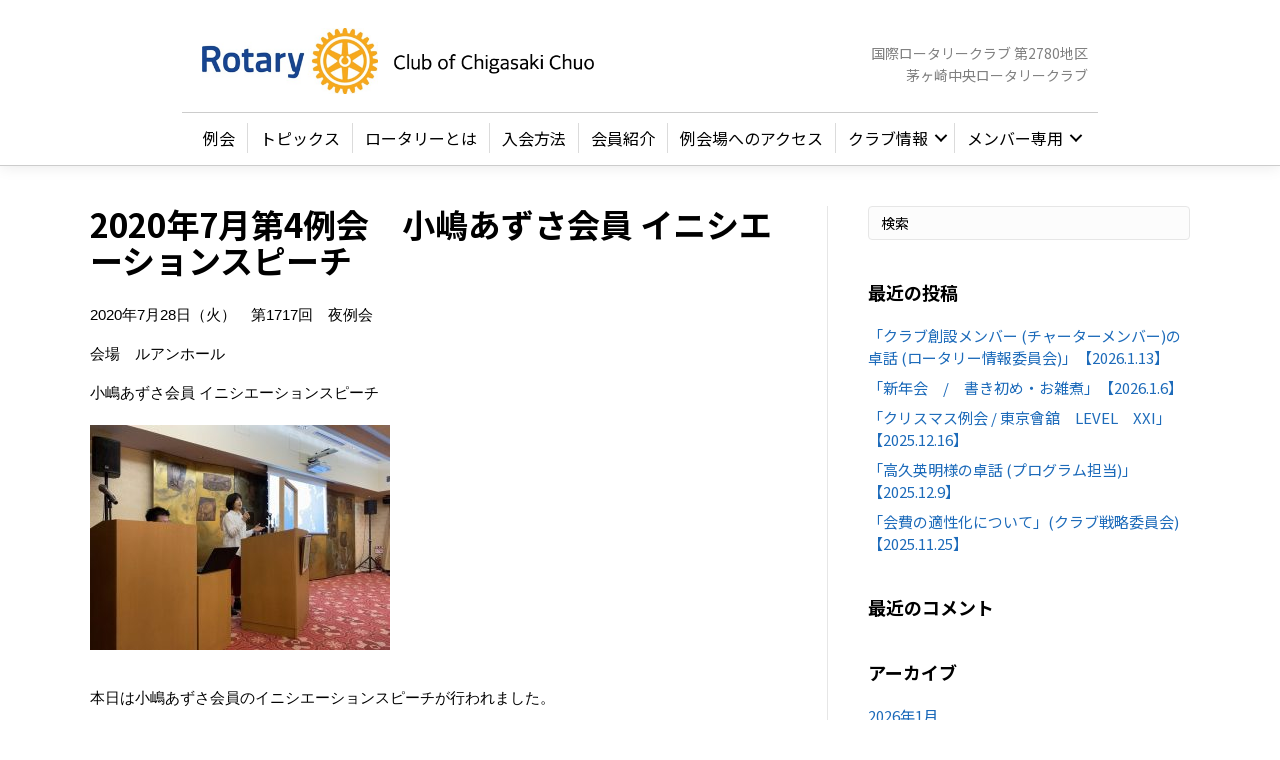

--- FILE ---
content_type: text/html; charset=UTF-8
request_url: https://cc-rc.jp/2020/07/29/post-20200823/
body_size: 16565
content:
<!DOCTYPE html>
<html lang="ja">
<head>
<meta charset="UTF-8" />
<meta name='viewport' content='width=device-width, initial-scale=1.0' />
<meta http-equiv='X-UA-Compatible' content='IE=edge' />
<link rel="profile" href="https://gmpg.org/xfn/11" />
<meta name='robots' content='index, follow, max-image-preview:large, max-snippet:-1, max-video-preview:-1' />

	<!-- This site is optimized with the Yoast SEO plugin v19.1 - https://yoast.com/wordpress/plugins/seo/ -->
	<title>2020年7月第4例会　小嶋あずさ会員 イニシエーションスピーチ - 茅ヶ崎中央ロータリークラブ</title>
	<link rel="canonical" href="https://cc-rc.jp/2020/07/29/post-20200823/" />
	<meta property="og:locale" content="ja_JP" />
	<meta property="og:type" content="article" />
	<meta property="og:title" content="2020年7月第4例会　小嶋あずさ会員 イニシエーションスピーチ - 茅ヶ崎中央ロータリークラブ" />
	<meta property="og:description" content="2020年7月28日（火）　第1717回　夜例会 会場　ルアンホール 小嶋あずさ会員 イニシエーションスピーチ 本日は小嶋あずさ会員のイニシエーションスピーチが行われました。 ご自身の職務経歴やお父様との海外での活動等、&hellip;" />
	<meta property="og:url" content="https://cc-rc.jp/2020/07/29/post-20200823/" />
	<meta property="og:site_name" content="茅ヶ崎中央ロータリークラブ" />
	<meta property="article:published_time" content="2020-07-29T13:25:37+00:00" />
	<meta property="article:modified_time" content="2020-08-23T13:25:59+00:00" />
	<meta property="og:image" content="https://cc-rc.jp/cms/wp-content/uploads/2020/08/000008.jpg" />
	<meta property="og:image:width" content="800" />
	<meta property="og:image:height" content="600" />
	<meta property="og:image:type" content="image/jpeg" />
	<meta name="twitter:card" content="summary_large_image" />
	<meta name="twitter:label1" content="執筆者" />
	<meta name="twitter:data1" content="茅ヶ崎中央ロータリークラブ" />
	<script type="application/ld+json" class="yoast-schema-graph">{"@context":"https://schema.org","@graph":[{"@type":"WebSite","@id":"https://cc-rc.jp/#website","url":"https://cc-rc.jp/","name":"茅ヶ崎中央ロータリークラブ","description":"国際ロータリークラブ 第2780地区","potentialAction":[{"@type":"SearchAction","target":{"@type":"EntryPoint","urlTemplate":"https://cc-rc.jp/?s={search_term_string}"},"query-input":"required name=search_term_string"}],"inLanguage":"ja"},{"@type":"ImageObject","inLanguage":"ja","@id":"https://cc-rc.jp/2020/07/29/post-20200823/#primaryimage","url":"https://cc-rc.jp/cms/wp-content/uploads/2020/08/000008.jpg","contentUrl":"https://cc-rc.jp/cms/wp-content/uploads/2020/08/000008.jpg","width":800,"height":600},{"@type":"WebPage","@id":"https://cc-rc.jp/2020/07/29/post-20200823/#webpage","url":"https://cc-rc.jp/2020/07/29/post-20200823/","name":"2020年7月第4例会　小嶋あずさ会員 イニシエーションスピーチ - 茅ヶ崎中央ロータリークラブ","isPartOf":{"@id":"https://cc-rc.jp/#website"},"primaryImageOfPage":{"@id":"https://cc-rc.jp/2020/07/29/post-20200823/#primaryimage"},"datePublished":"2020-07-29T13:25:37+00:00","dateModified":"2020-08-23T13:25:59+00:00","author":{"@id":"https://cc-rc.jp/#/schema/person/38ddc92666fdb731043c629efaac59fb"},"breadcrumb":{"@id":"https://cc-rc.jp/2020/07/29/post-20200823/#breadcrumb"},"inLanguage":"ja","potentialAction":[{"@type":"ReadAction","target":["https://cc-rc.jp/2020/07/29/post-20200823/"]}]},{"@type":"BreadcrumbList","@id":"https://cc-rc.jp/2020/07/29/post-20200823/#breadcrumb","itemListElement":[{"@type":"ListItem","position":1,"name":"ホーム","item":"https://cc-rc.jp/"},{"@type":"ListItem","position":2,"name":"例会","item":"https://cc-rc.jp/category/%e4%be%8b%e4%bc%9a/"},{"@type":"ListItem","position":3,"name":"2020年7月第4例会　小嶋あずさ会員 イニシエーションスピーチ"}]},{"@type":"Person","@id":"https://cc-rc.jp/#/schema/person/38ddc92666fdb731043c629efaac59fb","name":"茅ヶ崎中央ロータリークラブ","image":{"@type":"ImageObject","inLanguage":"ja","@id":"https://cc-rc.jp/#/schema/person/image/","url":"https://secure.gravatar.com/avatar/00dec34aa32058e6c45be05830cb297b68339ec9627c43205ea276d5ac1a7e92?s=96&d=mm&r=g","contentUrl":"https://secure.gravatar.com/avatar/00dec34aa32058e6c45be05830cb297b68339ec9627c43205ea276d5ac1a7e92?s=96&d=mm&r=g","caption":"茅ヶ崎中央ロータリークラブ"},"url":"https://cc-rc.jp/author/ccrc-admin/"}]}</script>
	<!-- / Yoast SEO plugin. -->


<link rel='dns-prefetch' href='//fonts.googleapis.com' />
<link href='https://fonts.gstatic.com' crossorigin rel='preconnect' />
<link rel="alternate" type="application/rss+xml" title="茅ヶ崎中央ロータリークラブ &raquo; フィード" href="https://cc-rc.jp/feed/" />
<link rel="alternate" type="application/rss+xml" title="茅ヶ崎中央ロータリークラブ &raquo; コメントフィード" href="https://cc-rc.jp/comments/feed/" />
<link rel="alternate" type="application/rss+xml" title="茅ヶ崎中央ロータリークラブ &raquo; 2020年7月第4例会　小嶋あずさ会員 イニシエーションスピーチ のコメントのフィード" href="https://cc-rc.jp/2020/07/29/post-20200823/feed/" />
<link rel="alternate" title="oEmbed (JSON)" type="application/json+oembed" href="https://cc-rc.jp/wp-json/oembed/1.0/embed?url=https%3A%2F%2Fcc-rc.jp%2F2020%2F07%2F29%2Fpost-20200823%2F" />
<link rel="alternate" title="oEmbed (XML)" type="text/xml+oembed" href="https://cc-rc.jp/wp-json/oembed/1.0/embed?url=https%3A%2F%2Fcc-rc.jp%2F2020%2F07%2F29%2Fpost-20200823%2F&#038;format=xml" />
<link rel="preload" href="https://cc-rc.jp/cms/wp-content/plugins/bb-plugin/fonts/fontawesome/5.15.4/webfonts/fa-solid-900.woff2" as="font" type="font/woff2" crossorigin="anonymous">
<style id='wp-img-auto-sizes-contain-inline-css' type='text/css'>
img:is([sizes=auto i],[sizes^="auto," i]){contain-intrinsic-size:3000px 1500px}
/*# sourceURL=wp-img-auto-sizes-contain-inline-css */
</style>
<link rel='stylesheet' id='sbi_styles-css' href='https://cc-rc.jp/cms/wp-content/plugins/instagram-feed/css/sbi-styles.min.css?ver=6.10.0' type='text/css' media='all' />
<style id='wp-emoji-styles-inline-css' type='text/css'>

	img.wp-smiley, img.emoji {
		display: inline !important;
		border: none !important;
		box-shadow: none !important;
		height: 1em !important;
		width: 1em !important;
		margin: 0 0.07em !important;
		vertical-align: -0.1em !important;
		background: none !important;
		padding: 0 !important;
	}
/*# sourceURL=wp-emoji-styles-inline-css */
</style>
<style id='wp-block-library-inline-css' type='text/css'>
:root{--wp-block-synced-color:#7a00df;--wp-block-synced-color--rgb:122,0,223;--wp-bound-block-color:var(--wp-block-synced-color);--wp-editor-canvas-background:#ddd;--wp-admin-theme-color:#007cba;--wp-admin-theme-color--rgb:0,124,186;--wp-admin-theme-color-darker-10:#006ba1;--wp-admin-theme-color-darker-10--rgb:0,107,160.5;--wp-admin-theme-color-darker-20:#005a87;--wp-admin-theme-color-darker-20--rgb:0,90,135;--wp-admin-border-width-focus:2px}@media (min-resolution:192dpi){:root{--wp-admin-border-width-focus:1.5px}}.wp-element-button{cursor:pointer}:root .has-very-light-gray-background-color{background-color:#eee}:root .has-very-dark-gray-background-color{background-color:#313131}:root .has-very-light-gray-color{color:#eee}:root .has-very-dark-gray-color{color:#313131}:root .has-vivid-green-cyan-to-vivid-cyan-blue-gradient-background{background:linear-gradient(135deg,#00d084,#0693e3)}:root .has-purple-crush-gradient-background{background:linear-gradient(135deg,#34e2e4,#4721fb 50%,#ab1dfe)}:root .has-hazy-dawn-gradient-background{background:linear-gradient(135deg,#faaca8,#dad0ec)}:root .has-subdued-olive-gradient-background{background:linear-gradient(135deg,#fafae1,#67a671)}:root .has-atomic-cream-gradient-background{background:linear-gradient(135deg,#fdd79a,#004a59)}:root .has-nightshade-gradient-background{background:linear-gradient(135deg,#330968,#31cdcf)}:root .has-midnight-gradient-background{background:linear-gradient(135deg,#020381,#2874fc)}:root{--wp--preset--font-size--normal:16px;--wp--preset--font-size--huge:42px}.has-regular-font-size{font-size:1em}.has-larger-font-size{font-size:2.625em}.has-normal-font-size{font-size:var(--wp--preset--font-size--normal)}.has-huge-font-size{font-size:var(--wp--preset--font-size--huge)}.has-text-align-center{text-align:center}.has-text-align-left{text-align:left}.has-text-align-right{text-align:right}.has-fit-text{white-space:nowrap!important}#end-resizable-editor-section{display:none}.aligncenter{clear:both}.items-justified-left{justify-content:flex-start}.items-justified-center{justify-content:center}.items-justified-right{justify-content:flex-end}.items-justified-space-between{justify-content:space-between}.screen-reader-text{border:0;clip-path:inset(50%);height:1px;margin:-1px;overflow:hidden;padding:0;position:absolute;width:1px;word-wrap:normal!important}.screen-reader-text:focus{background-color:#ddd;clip-path:none;color:#444;display:block;font-size:1em;height:auto;left:5px;line-height:normal;padding:15px 23px 14px;text-decoration:none;top:5px;width:auto;z-index:100000}html :where(.has-border-color){border-style:solid}html :where([style*=border-top-color]){border-top-style:solid}html :where([style*=border-right-color]){border-right-style:solid}html :where([style*=border-bottom-color]){border-bottom-style:solid}html :where([style*=border-left-color]){border-left-style:solid}html :where([style*=border-width]){border-style:solid}html :where([style*=border-top-width]){border-top-style:solid}html :where([style*=border-right-width]){border-right-style:solid}html :where([style*=border-bottom-width]){border-bottom-style:solid}html :where([style*=border-left-width]){border-left-style:solid}html :where(img[class*=wp-image-]){height:auto;max-width:100%}:where(figure){margin:0 0 1em}html :where(.is-position-sticky){--wp-admin--admin-bar--position-offset:var(--wp-admin--admin-bar--height,0px)}@media screen and (max-width:600px){html :where(.is-position-sticky){--wp-admin--admin-bar--position-offset:0px}}

/*# sourceURL=wp-block-library-inline-css */
</style><style id='global-styles-inline-css' type='text/css'>
:root{--wp--preset--aspect-ratio--square: 1;--wp--preset--aspect-ratio--4-3: 4/3;--wp--preset--aspect-ratio--3-4: 3/4;--wp--preset--aspect-ratio--3-2: 3/2;--wp--preset--aspect-ratio--2-3: 2/3;--wp--preset--aspect-ratio--16-9: 16/9;--wp--preset--aspect-ratio--9-16: 9/16;--wp--preset--color--black: #000000;--wp--preset--color--cyan-bluish-gray: #abb8c3;--wp--preset--color--white: #ffffff;--wp--preset--color--pale-pink: #f78da7;--wp--preset--color--vivid-red: #cf2e2e;--wp--preset--color--luminous-vivid-orange: #ff6900;--wp--preset--color--luminous-vivid-amber: #fcb900;--wp--preset--color--light-green-cyan: #7bdcb5;--wp--preset--color--vivid-green-cyan: #00d084;--wp--preset--color--pale-cyan-blue: #8ed1fc;--wp--preset--color--vivid-cyan-blue: #0693e3;--wp--preset--color--vivid-purple: #9b51e0;--wp--preset--gradient--vivid-cyan-blue-to-vivid-purple: linear-gradient(135deg,rgb(6,147,227) 0%,rgb(155,81,224) 100%);--wp--preset--gradient--light-green-cyan-to-vivid-green-cyan: linear-gradient(135deg,rgb(122,220,180) 0%,rgb(0,208,130) 100%);--wp--preset--gradient--luminous-vivid-amber-to-luminous-vivid-orange: linear-gradient(135deg,rgb(252,185,0) 0%,rgb(255,105,0) 100%);--wp--preset--gradient--luminous-vivid-orange-to-vivid-red: linear-gradient(135deg,rgb(255,105,0) 0%,rgb(207,46,46) 100%);--wp--preset--gradient--very-light-gray-to-cyan-bluish-gray: linear-gradient(135deg,rgb(238,238,238) 0%,rgb(169,184,195) 100%);--wp--preset--gradient--cool-to-warm-spectrum: linear-gradient(135deg,rgb(74,234,220) 0%,rgb(151,120,209) 20%,rgb(207,42,186) 40%,rgb(238,44,130) 60%,rgb(251,105,98) 80%,rgb(254,248,76) 100%);--wp--preset--gradient--blush-light-purple: linear-gradient(135deg,rgb(255,206,236) 0%,rgb(152,150,240) 100%);--wp--preset--gradient--blush-bordeaux: linear-gradient(135deg,rgb(254,205,165) 0%,rgb(254,45,45) 50%,rgb(107,0,62) 100%);--wp--preset--gradient--luminous-dusk: linear-gradient(135deg,rgb(255,203,112) 0%,rgb(199,81,192) 50%,rgb(65,88,208) 100%);--wp--preset--gradient--pale-ocean: linear-gradient(135deg,rgb(255,245,203) 0%,rgb(182,227,212) 50%,rgb(51,167,181) 100%);--wp--preset--gradient--electric-grass: linear-gradient(135deg,rgb(202,248,128) 0%,rgb(113,206,126) 100%);--wp--preset--gradient--midnight: linear-gradient(135deg,rgb(2,3,129) 0%,rgb(40,116,252) 100%);--wp--preset--font-size--small: 13px;--wp--preset--font-size--medium: 20px;--wp--preset--font-size--large: 36px;--wp--preset--font-size--x-large: 42px;--wp--preset--spacing--20: 0.44rem;--wp--preset--spacing--30: 0.67rem;--wp--preset--spacing--40: 1rem;--wp--preset--spacing--50: 1.5rem;--wp--preset--spacing--60: 2.25rem;--wp--preset--spacing--70: 3.38rem;--wp--preset--spacing--80: 5.06rem;--wp--preset--shadow--natural: 6px 6px 9px rgba(0, 0, 0, 0.2);--wp--preset--shadow--deep: 12px 12px 50px rgba(0, 0, 0, 0.4);--wp--preset--shadow--sharp: 6px 6px 0px rgba(0, 0, 0, 0.2);--wp--preset--shadow--outlined: 6px 6px 0px -3px rgb(255, 255, 255), 6px 6px rgb(0, 0, 0);--wp--preset--shadow--crisp: 6px 6px 0px rgb(0, 0, 0);}:where(.is-layout-flex){gap: 0.5em;}:where(.is-layout-grid){gap: 0.5em;}body .is-layout-flex{display: flex;}.is-layout-flex{flex-wrap: wrap;align-items: center;}.is-layout-flex > :is(*, div){margin: 0;}body .is-layout-grid{display: grid;}.is-layout-grid > :is(*, div){margin: 0;}:where(.wp-block-columns.is-layout-flex){gap: 2em;}:where(.wp-block-columns.is-layout-grid){gap: 2em;}:where(.wp-block-post-template.is-layout-flex){gap: 1.25em;}:where(.wp-block-post-template.is-layout-grid){gap: 1.25em;}.has-black-color{color: var(--wp--preset--color--black) !important;}.has-cyan-bluish-gray-color{color: var(--wp--preset--color--cyan-bluish-gray) !important;}.has-white-color{color: var(--wp--preset--color--white) !important;}.has-pale-pink-color{color: var(--wp--preset--color--pale-pink) !important;}.has-vivid-red-color{color: var(--wp--preset--color--vivid-red) !important;}.has-luminous-vivid-orange-color{color: var(--wp--preset--color--luminous-vivid-orange) !important;}.has-luminous-vivid-amber-color{color: var(--wp--preset--color--luminous-vivid-amber) !important;}.has-light-green-cyan-color{color: var(--wp--preset--color--light-green-cyan) !important;}.has-vivid-green-cyan-color{color: var(--wp--preset--color--vivid-green-cyan) !important;}.has-pale-cyan-blue-color{color: var(--wp--preset--color--pale-cyan-blue) !important;}.has-vivid-cyan-blue-color{color: var(--wp--preset--color--vivid-cyan-blue) !important;}.has-vivid-purple-color{color: var(--wp--preset--color--vivid-purple) !important;}.has-black-background-color{background-color: var(--wp--preset--color--black) !important;}.has-cyan-bluish-gray-background-color{background-color: var(--wp--preset--color--cyan-bluish-gray) !important;}.has-white-background-color{background-color: var(--wp--preset--color--white) !important;}.has-pale-pink-background-color{background-color: var(--wp--preset--color--pale-pink) !important;}.has-vivid-red-background-color{background-color: var(--wp--preset--color--vivid-red) !important;}.has-luminous-vivid-orange-background-color{background-color: var(--wp--preset--color--luminous-vivid-orange) !important;}.has-luminous-vivid-amber-background-color{background-color: var(--wp--preset--color--luminous-vivid-amber) !important;}.has-light-green-cyan-background-color{background-color: var(--wp--preset--color--light-green-cyan) !important;}.has-vivid-green-cyan-background-color{background-color: var(--wp--preset--color--vivid-green-cyan) !important;}.has-pale-cyan-blue-background-color{background-color: var(--wp--preset--color--pale-cyan-blue) !important;}.has-vivid-cyan-blue-background-color{background-color: var(--wp--preset--color--vivid-cyan-blue) !important;}.has-vivid-purple-background-color{background-color: var(--wp--preset--color--vivid-purple) !important;}.has-black-border-color{border-color: var(--wp--preset--color--black) !important;}.has-cyan-bluish-gray-border-color{border-color: var(--wp--preset--color--cyan-bluish-gray) !important;}.has-white-border-color{border-color: var(--wp--preset--color--white) !important;}.has-pale-pink-border-color{border-color: var(--wp--preset--color--pale-pink) !important;}.has-vivid-red-border-color{border-color: var(--wp--preset--color--vivid-red) !important;}.has-luminous-vivid-orange-border-color{border-color: var(--wp--preset--color--luminous-vivid-orange) !important;}.has-luminous-vivid-amber-border-color{border-color: var(--wp--preset--color--luminous-vivid-amber) !important;}.has-light-green-cyan-border-color{border-color: var(--wp--preset--color--light-green-cyan) !important;}.has-vivid-green-cyan-border-color{border-color: var(--wp--preset--color--vivid-green-cyan) !important;}.has-pale-cyan-blue-border-color{border-color: var(--wp--preset--color--pale-cyan-blue) !important;}.has-vivid-cyan-blue-border-color{border-color: var(--wp--preset--color--vivid-cyan-blue) !important;}.has-vivid-purple-border-color{border-color: var(--wp--preset--color--vivid-purple) !important;}.has-vivid-cyan-blue-to-vivid-purple-gradient-background{background: var(--wp--preset--gradient--vivid-cyan-blue-to-vivid-purple) !important;}.has-light-green-cyan-to-vivid-green-cyan-gradient-background{background: var(--wp--preset--gradient--light-green-cyan-to-vivid-green-cyan) !important;}.has-luminous-vivid-amber-to-luminous-vivid-orange-gradient-background{background: var(--wp--preset--gradient--luminous-vivid-amber-to-luminous-vivid-orange) !important;}.has-luminous-vivid-orange-to-vivid-red-gradient-background{background: var(--wp--preset--gradient--luminous-vivid-orange-to-vivid-red) !important;}.has-very-light-gray-to-cyan-bluish-gray-gradient-background{background: var(--wp--preset--gradient--very-light-gray-to-cyan-bluish-gray) !important;}.has-cool-to-warm-spectrum-gradient-background{background: var(--wp--preset--gradient--cool-to-warm-spectrum) !important;}.has-blush-light-purple-gradient-background{background: var(--wp--preset--gradient--blush-light-purple) !important;}.has-blush-bordeaux-gradient-background{background: var(--wp--preset--gradient--blush-bordeaux) !important;}.has-luminous-dusk-gradient-background{background: var(--wp--preset--gradient--luminous-dusk) !important;}.has-pale-ocean-gradient-background{background: var(--wp--preset--gradient--pale-ocean) !important;}.has-electric-grass-gradient-background{background: var(--wp--preset--gradient--electric-grass) !important;}.has-midnight-gradient-background{background: var(--wp--preset--gradient--midnight) !important;}.has-small-font-size{font-size: var(--wp--preset--font-size--small) !important;}.has-medium-font-size{font-size: var(--wp--preset--font-size--medium) !important;}.has-large-font-size{font-size: var(--wp--preset--font-size--large) !important;}.has-x-large-font-size{font-size: var(--wp--preset--font-size--x-large) !important;}
/*# sourceURL=global-styles-inline-css */
</style>

<style id='classic-theme-styles-inline-css' type='text/css'>
/*! This file is auto-generated */
.wp-block-button__link{color:#fff;background-color:#32373c;border-radius:9999px;box-shadow:none;text-decoration:none;padding:calc(.667em + 2px) calc(1.333em + 2px);font-size:1.125em}.wp-block-file__button{background:#32373c;color:#fff;text-decoration:none}
/*# sourceURL=/wp-includes/css/classic-themes.min.css */
</style>
<link rel='stylesheet' id='font-awesome-5-css' href='https://cc-rc.jp/cms/wp-content/plugins/bb-plugin/fonts/fontawesome/5.15.4/css/all.min.css?ver=2.5.4.3' type='text/css' media='all' />
<link rel='stylesheet' id='fl-builder-layout-bundle-c179f47efc8057703b45c0fac4920ac7-css' href='https://cc-rc.jp/cms/wp-content/uploads/bb-plugin/cache/c179f47efc8057703b45c0fac4920ac7-layout-bundle.css?ver=2.5.4.3-1.4.2' type='text/css' media='all' />
<link rel='stylesheet' id='dashicons-css' href='https://cc-rc.jp/cms/wp-includes/css/dashicons.min.css?ver=6.9' type='text/css' media='all' />
<link rel='stylesheet' id='my-calendar-reset-css' href='https://cc-rc.jp/cms/wp-content/plugins/my-calendar/css/reset.css?ver=3.4.15' type='text/css' media='all' />
<link rel='stylesheet' id='my-calendar-style-css' href='https://cc-rc.jp/cms/wp-content/plugins/my-calendar/styles/twentytwentytwo.css?ver=3.4.15-twentytwentytwo-css' type='text/css' media='all' />
<style id='my-calendar-style-inline-css' type='text/css'>

/* Styles by My Calendar - Joseph C Dolson https://www.joedolson.com/ */

.mc-main .mc_1 .event-title, .mc-main .mc_1 .event-title a { background: #4b5982 !important; color: #ffffff !important; }
.mc-main .mc_1 .event-title a:hover, .mc-main .mc_1 .event-title a:focus { background: #18264f !important;}
.mc-main .mc_2 .event-title, .mc-main .mc_2 .event-title a { background: #dd7171 !important; color: #000000 !important; }
.mc-main .mc_2 .event-title a:hover, .mc-main .mc_2 .event-title a:focus { background: #ffa4a4 !important;}
.mc-main {--primary-dark: #313233; --primary-light: #fff; --secondary-light: #fff; --secondary-dark: #000; --highlight-dark: #666; --highlight-light: #efefef; --category-mc_1: #4b5982; --category-mc_2: #dd7171; }
/*# sourceURL=my-calendar-style-inline-css */
</style>
<link rel='stylesheet' id='font-awesome-css' href='https://cc-rc.jp/cms/wp-content/plugins/bb-plugin/fonts/fontawesome/5.15.4/css/v4-shims.min.css?ver=2.5.4.3' type='text/css' media='all' />
<link rel='stylesheet' id='jquery-magnificpopup-css' href='https://cc-rc.jp/cms/wp-content/plugins/bb-plugin/css/jquery.magnificpopup.min.css?ver=2.5.4.3' type='text/css' media='all' />
<link rel='stylesheet' id='base-4-css' href='https://cc-rc.jp/cms/wp-content/themes/bb-theme/css/base-4.min.css?ver=1.7.2' type='text/css' media='all' />
<link rel='stylesheet' id='fl-automator-skin-css' href='https://cc-rc.jp/cms/wp-content/uploads/bb-theme/skin-64a11b088b961.css?ver=1.7.2' type='text/css' media='all' />
<link rel='stylesheet' id='fl-child-theme-css' href='https://cc-rc.jp/cms/wp-content/themes/bb-theme-child/style.css?ver=6.9' type='text/css' media='all' />
<link rel='stylesheet' id='fl-builder-google-fonts-ff60ff593b97b7634a27deaafa4c52e0-css' href='//fonts.googleapis.com/css?family=Noto+Sans+JP%3A500%2C700%2C300%2C400&#038;ver=6.9' type='text/css' media='all' />
<script type="text/javascript" src="https://cc-rc.jp/cms/wp-includes/js/jquery/jquery.min.js?ver=3.7.1" id="jquery-core-js"></script>
<script type="text/javascript" src="https://cc-rc.jp/cms/wp-includes/js/jquery/jquery-migrate.min.js?ver=3.4.1" id="jquery-migrate-js"></script>
<script type="text/javascript" id="3d-flip-book-client-locale-loader-js-extra">
/* <![CDATA[ */
var FB3D_CLIENT_LOCALE = {"ajaxurl":"https://cc-rc.jp/cms/wp-admin/admin-ajax.php","dictionary":{"Table of contents":"Table of contents","Close":"Close","Bookmarks":"Bookmarks","Thumbnails":"Thumbnails","Search":"Search","Share":"Share","Facebook":"Facebook","Twitter":"Twitter","Email":"Email","Play":"Play","Previous page":"Previous page","Next page":"Next page","Zoom in":"Zoom in","Zoom out":"Zoom out","Fit view":"Fit view","Auto play":"Auto play","Full screen":"Full screen","More":"More","Smart pan":"Smart pan","Single page":"Single page","Sounds":"Sounds","Stats":"Stats","Print":"Print","Download":"Download","Goto first page":"Goto first page","Goto last page":"Goto last page"},"images":"https://cc-rc.jp/cms/wp-content/plugins/interactive-3d-flipbook-powered-physics-engine/assets/images/","jsData":{"urls":[],"posts":{"ids_mis":[],"ids":[]},"pages":[],"firstPages":[],"bookCtrlProps":[],"bookTemplates":[]},"key":"3d-flip-book","pdfJS":{"pdfJsLib":"https://cc-rc.jp/cms/wp-content/plugins/interactive-3d-flipbook-powered-physics-engine/assets/js/pdf.min.js?ver=4.3.136","pdfJsWorker":"https://cc-rc.jp/cms/wp-content/plugins/interactive-3d-flipbook-powered-physics-engine/assets/js/pdf.worker.js?ver=4.3.136","stablePdfJsLib":"https://cc-rc.jp/cms/wp-content/plugins/interactive-3d-flipbook-powered-physics-engine/assets/js/stable/pdf.min.js?ver=2.5.207","stablePdfJsWorker":"https://cc-rc.jp/cms/wp-content/plugins/interactive-3d-flipbook-powered-physics-engine/assets/js/stable/pdf.worker.js?ver=2.5.207","pdfJsCMapUrl":"https://cc-rc.jp/cms/wp-content/plugins/interactive-3d-flipbook-powered-physics-engine/assets/cmaps/"},"cacheurl":"https://cc-rc.jp/cms/wp-content/uploads/3d-flip-book/cache/","pluginsurl":"https://cc-rc.jp/cms/wp-content/plugins/","pluginurl":"https://cc-rc.jp/cms/wp-content/plugins/interactive-3d-flipbook-powered-physics-engine/","thumbnailSize":{"width":"150","height":"150"},"version":"1.16.15"};
//# sourceURL=3d-flip-book-client-locale-loader-js-extra
/* ]]> */
</script>
<script type="text/javascript" src="https://cc-rc.jp/cms/wp-content/plugins/interactive-3d-flipbook-powered-physics-engine/assets/js/client-locale-loader.js?ver=1.16.15" id="3d-flip-book-client-locale-loader-js" async="async" data-wp-strategy="async"></script>
<script type="text/javascript" src="https://cc-rc.jp/cms/wp-includes/js/imagesloaded.min.js?ver=6.9" id="imagesloaded-js"></script>
<link rel="https://api.w.org/" href="https://cc-rc.jp/wp-json/" /><link rel="alternate" title="JSON" type="application/json" href="https://cc-rc.jp/wp-json/wp/v2/posts/2919" /><link rel="EditURI" type="application/rsd+xml" title="RSD" href="https://cc-rc.jp/cms/xmlrpc.php?rsd" />
<meta name="generator" content="WordPress 6.9" />
<link rel='shortlink' href='https://cc-rc.jp/?p=2919' />
    <script type="text/javascript">
        function nxsPostToFav(obj){ obj.preventDefault;
            var k = obj.target.split("-"); var nt = k[0]; var ii = k[1];  var pid = k[2];
            var data = {  action:'nxs_snap_aj', nxsact: 'manPost', nt:nt, id: pid, nid: ii, et_load_builder_modules:1, _wpnonce: 'b0e845de1b'};
            jQuery('#nxsFavNoticeCnt').html('<p> Posting... </p>'); jQuery('#nxsFavNotice').modal({ fadeDuration: 50 });
            jQuery.post('https://cc-rc.jp/cms/wp-admin/admin-ajax.php', data, function(response) { if (response=='') response = 'Message Posted';
                jQuery('#nxsFavNoticeCnt').html('<p> ' + response + '</p>' +'<input type="button"  onclick="jQuery.modal.close();" class="bClose" value="Close" />');
            });
        }
    </script><link rel="pingback" href="https://cc-rc.jp/cms/xmlrpc.php">
<style type="text/css">.recentcomments a{display:inline !important;padding:0 !important;margin:0 !important;}</style>
<!-- BEGIN: WP Social Bookmarking Light HEAD --><script>
    (function (d, s, id) {
        var js, fjs = d.getElementsByTagName(s)[0];
        if (d.getElementById(id)) return;
        js = d.createElement(s);
        js.id = id;
        js.src = "//connect.facebook.net/en_US/sdk.js#xfbml=1&version=v2.7";
        fjs.parentNode.insertBefore(js, fjs);
    }(document, 'script', 'facebook-jssdk'));
</script>
<style type="text/css">.wp_social_bookmarking_light{
    border: 0 !important;
    padding: 10px 0 20px 0 !important;
    margin: 0 !important;
}
.wp_social_bookmarking_light div{
    float: left !important;
    border: 0 !important;
    padding: 0 !important;
    margin: 0 5px 0px 0 !important;
    min-height: 30px !important;
    line-height: 18px !important;
    text-indent: 0 !important;
}
.wp_social_bookmarking_light img{
    border: 0 !important;
    padding: 0;
    margin: 0;
    vertical-align: top !important;
}
.wp_social_bookmarking_light_clear{
    clear: both !important;
}
#fb-root{
    display: none;
}
.wsbl_facebook_like iframe{
    max-width: none !important;
}
.wsbl_pinterest a{
    border: 0px !important;
}
</style>
<!-- END: WP Social Bookmarking Light HEAD -->
<link rel="icon" href="https://cc-rc.jp/cms/wp-content/uploads/2022/06/cropped-banner-32x32.png" sizes="32x32" />
<link rel="icon" href="https://cc-rc.jp/cms/wp-content/uploads/2022/06/cropped-banner-192x192.png" sizes="192x192" />
<link rel="apple-touch-icon" href="https://cc-rc.jp/cms/wp-content/uploads/2022/06/cropped-banner-180x180.png" />
<meta name="msapplication-TileImage" content="https://cc-rc.jp/cms/wp-content/uploads/2022/06/cropped-banner-270x270.png" />
<!-- Global site tag (gtag.js) - Google Analytics -->
<script async src="https://www.googletagmanager.com/gtag/js?id=UA-143009999-1"></script>
<script>
  window.dataLayer = window.dataLayer || [];
  function gtag(){dataLayer.push(arguments);}
  gtag('js', new Date());

  gtag('config', 'UA-143009999-1');
</script>


<link rel='stylesheet' id='modal-css' href='https://cc-rc.jp/cms/wp-content/plugins/social-networks-auto-poster-facebook-twitter-g/js-css/jquery.modal.min.css?ver=4.3.25' type='text/css' media='all' />
</head>
<body data-rsssl=1 class="wp-singular post-template-default single single-post postid-2919 single-format-standard wp-theme-bb-theme wp-child-theme-bb-theme-child fl-theme-builder-header fl-theme-builder-header-%e3%83%98%e3%83%83%e3%83%80%e3%83%bc fl-theme-builder-footer fl-theme-builder-footer-%e3%83%95%e3%83%83%e3%82%bf%e3%83%bc fl-framework-base-4 fl-preset-default fl-full-width fl-scroll-to-top fl-search-active fl-submenu-indicator fl-submenu-toggle fl-nav-collapse-menu" itemscope="itemscope" itemtype="https://schema.org/WebPage">
<div class="fl-page">
	<header class="fl-builder-content fl-builder-content-953 fl-builder-global-templates-locked" data-post-id="953" data-type="header" data-sticky="0" data-sticky-on="" data-sticky-breakpoint="medium" data-shrink="1" data-overlay="0" data-overlay-bg="transparent" data-shrink-image-height="50px" role="banner" itemscope="itemscope" itemtype="http://schema.org/WPHeader"><div class="fl-row fl-row-full-width fl-row-bg-color fl-node-5d09c9d4528c1" data-node="5d09c9d4528c1">
	<div class="fl-row-content-wrap">
						<div class="fl-row-content fl-row-fixed-width fl-node-content">
		
<div class="fl-col-group fl-node-5d09c9d453a3b fl-col-group-equal-height fl-col-group-align-center" data-node="5d09c9d453a3b">
			<div class="fl-col fl-node-5d09c9d453b01 fl-col-small" data-node="5d09c9d453b01">
	<div class="fl-col-content fl-node-content">
	<div class="fl-module fl-module-photo fl-node-8yt4wzrf6pce" data-node="8yt4wzrf6pce">
	<div class="fl-module-content fl-node-content">
		<div class="fl-photo fl-photo-align-center" itemscope itemtype="https://schema.org/ImageObject">
	<div class="fl-photo-content fl-photo-img-png">
				<a href="https://cc-rc.jp/" target="_self" itemprop="url">
				<img loading="lazy" decoding="async" class="fl-photo-img wp-image-5559 size-full" src="https://cc-rc.jp/cms/wp-content/uploads/2019/06/logo02.png" alt="茅ヶ崎中央ロータリークラブ" itemprop="image" height="120" width="726" title="茅ヶ崎中央ロータリークラブ"  data-no-lazy="1" srcset="https://cc-rc.jp/cms/wp-content/uploads/2019/06/logo02.png 726w, https://cc-rc.jp/cms/wp-content/uploads/2019/06/logo02-300x50.png 300w" sizes="auto, (max-width: 726px) 100vw, 726px" />
				</a>
					</div>
	</div>
	</div>
</div>
	</div>
</div>
			<div class="fl-col fl-node-5d09c9d453b39 fl-col-small" data-node="5d09c9d453b39">
	<div class="fl-col-content fl-node-content">
	<div class="fl-module fl-module-photo fl-node-a0nzf5evug8c" data-node="a0nzf5evug8c">
	<div class="fl-module-content fl-node-content">
		<div class="fl-photo fl-photo-align-center" itemscope itemtype="https://schema.org/ImageObject">
	<div class="fl-photo-content fl-photo-img-jpg">
				<img loading="lazy" decoding="async" class="fl-photo-img wp-image-7411 size-thumbnail" src="https://cc-rc.jp/cms/wp-content/uploads/2019/06/40-150x150.jpg" alt="40" itemprop="image" height="150" width="150" title="40"  data-no-lazy="1" />
					</div>
	</div>
	</div>
</div>
	</div>
</div>
			<div class="fl-col fl-node-5d16b8a33db7d fl-col-small" data-node="5d16b8a33db7d">
	<div class="fl-col-content fl-node-content">
	<div class="fl-module fl-module-rich-text fl-node-5d09ca0f8aae6" data-node="5d09ca0f8aae6">
	<div class="fl-module-content fl-node-content">
		<div class="fl-rich-text">
	<p style="text-align: right;"><span style="font-size: 10px;"><br />
</span><span style="font-size: 14px; color: #808080;">国際ロータリークラブ 第2780地区<br />
茅ヶ崎中央ロータリークラブ</span></p>
</div>
	</div>
</div>
	</div>
</div>
	</div>

<div class="fl-col-group fl-node-5d09cb2680423" data-node="5d09cb2680423">
			<div class="fl-col fl-node-5d09cb26804f9" data-node="5d09cb26804f9">
	<div class="fl-col-content fl-node-content">
	<div class="fl-module fl-module-menu fl-node-5d09cb2d8f6c4" data-node="5d09cb2d8f6c4">
	<div class="fl-module-content fl-node-content">
		<div class="fl-menu fl-menu-responsive-toggle-mobile fl-menu-responsive-flyout-overlay fl-flyout-left">
	<button class="fl-menu-mobile-toggle hamburger" aria-label="メニュー"><span class="fl-menu-icon svg-container"><svg version="1.1" class="hamburger-menu" xmlns="http://www.w3.org/2000/svg" xmlns:xlink="http://www.w3.org/1999/xlink" viewBox="0 0 512 512">
<rect class="fl-hamburger-menu-top" width="512" height="102"/>
<rect class="fl-hamburger-menu-middle" y="205" width="512" height="102"/>
<rect class="fl-hamburger-menu-bottom" y="410" width="512" height="102"/>
</svg>
</span></button>	<div class="fl-clear"></div>
	<nav aria-label="メニュー" itemscope="itemscope" itemtype="https://schema.org/SiteNavigationElement"><ul id="menu-%e3%82%b0%e3%83%ad%e3%83%bc%e3%83%90%e3%83%ab%e3%83%8a%e3%83%93%e3%82%b2%e3%83%bc%e3%82%b7%e3%83%a7%e3%83%b3" class="menu fl-menu-horizontal fl-toggle-arrows"><li id="menu-item-7563" class="menu-item menu-item-type-taxonomy menu-item-object-category current-post-ancestor current-menu-parent current-post-parent"><a href="https://cc-rc.jp/category/%e4%be%8b%e4%bc%9a/">例会</a></li><li id="menu-item-7564" class="menu-item menu-item-type-taxonomy menu-item-object-category"><a href="https://cc-rc.jp/category/%e3%83%88%e3%83%94%e3%83%83%e3%82%af%e3%82%b9/">トピックス</a></li><li id="menu-item-7590" class="menu-item menu-item-type-post_type menu-item-object-page"><a href="https://cc-rc.jp/whatsrotary/">ロータリーとは</a></li><li id="menu-item-7573" class="menu-item menu-item-type-post_type menu-item-object-page"><a href="https://cc-rc.jp/kaiinnbosyu/">入会方法</a></li><li id="menu-item-7591" class="menu-item menu-item-type-post_type menu-item-object-page"><a href="https://cc-rc.jp/%e4%bc%9a%e5%93%a1%e7%b4%b9%e4%bb%8b/">会員紹介</a></li><li id="menu-item-7572" class="menu-item menu-item-type-post_type menu-item-object-page"><a href="https://cc-rc.jp/map/">例会場へのアクセス</a></li><li id="menu-item-7566" class="menu-item menu-item-type-post_type menu-item-object-page menu-item-has-children fl-has-submenu"><div class="fl-has-submenu-container"><a href="https://cc-rc.jp/club/">クラブ情報</a><span class="fl-menu-toggle"></span></div><ul class="sub-menu">	<li id="menu-item-9288" class="menu-item menu-item-type-post_type menu-item-object-page"><a href="https://cc-rc.jp/vision/">クラブビジョン</a></li>	<li id="menu-item-10584" class="menu-item menu-item-type-post_type menu-item-object-page"><a href="https://cc-rc.jp/2025plan/">2025-2026年度　行事計画 (工事中)</a></li>	<li id="menu-item-7571" class="menu-item menu-item-type-post_type menu-item-object-page"><a href="https://cc-rc.jp/club/soshiki/">組織図・クラブ方針</a></li>	<li id="menu-item-10567" class="menu-item menu-item-type-post_type menu-item-object-page"><a href="https://cc-rc.jp/%e5%a7%94%e5%93%a1%e4%bc%9a%e7%b4%b9%e4%bb%8b-2025-2026%e5%b9%b4%e5%ba%a6/">委員会紹介 (2025-2026年度)</a></li>	<li id="menu-item-7567" class="menu-item menu-item-type-post_type menu-item-object-page"><a href="https://cc-rc.jp/club/gaiyou/">クラブ概要</a></li>	<li id="menu-item-7570" class="menu-item menu-item-type-post_type menu-item-object-page"><a href="https://cc-rc.jp/club/rekidaikaichou/">歴代会長・幹事</a></li>	<li id="menu-item-8028" class="menu-item menu-item-type-post_type menu-item-object-page"><a href="https://cc-rc.jp/?page_id=8020">クラブの歩み(工事中)</a></li>	<li id="menu-item-8039" class="menu-item menu-item-type-post_type menu-item-object-page"><a href="https://cc-rc.jp/?page_id=8037">40周年記念デジタルサイト(工事中)</a></li>	<li id="menu-item-8035" class="menu-item menu-item-type-post_type menu-item-object-page"><a href="https://cc-rc.jp/?page_id=8032">米山奨学生・青少年交換(工事中)</a></li>	<li id="menu-item-7589" class="menu-item menu-item-type-post_type menu-item-object-page"><a href="https://cc-rc.jp/link/">リンク</a></li></ul></li><li id="menu-item-7575" class="menu-item menu-item-type-post_type menu-item-object-page menu-item-has-children fl-has-submenu"><div class="fl-has-submenu-container"><a href="https://cc-rc.jp/member/">メンバー専用</a><span class="fl-menu-toggle"></span></div><ul class="sub-menu">	<li id="menu-item-7586" class="menu-item menu-item-type-post_type menu-item-object-page"><a href="https://cc-rc.jp/member/gijiroku/">議事録</a></li>	<li id="menu-item-7587" class="menu-item menu-item-type-post_type menu-item-object-page"><a href="https://cc-rc.jp/member/weekly/">週報</a></li>	<li id="menu-item-7584" class="menu-item menu-item-type-post_type menu-item-object-page"><a href="https://cc-rc.jp/member/memory/">活動記録・委員会議事録等</a></li>	<li id="menu-item-7580" class="menu-item menu-item-type-post_type menu-item-object-page"><a href="https://cc-rc.jp/member/kaiinnmeibo/">会員名簿</a></li>	<li id="menu-item-7577" class="menu-item menu-item-type-post_type menu-item-object-page"><a href="https://cc-rc.jp/member/clubsaisoku/">クラブ細則</a></li>	<li id="menu-item-7579" class="menu-item menu-item-type-post_type menu-item-object-page"><a href="https://cc-rc.jp/member/teikan/">ロータリークラブ定款</a></li>	<li id="menu-item-7588" class="menu-item menu-item-type-post_type menu-item-object-page"><a href="https://cc-rc.jp/member/manual/">運営マニュアル</a></li>	<li id="menu-item-7581" class="menu-item menu-item-type-post_type menu-item-object-page"><a href="https://cc-rc.jp/member/yosan/">収支予算案</a></li>	<li id="menu-item-7583" class="menu-item menu-item-type-post_type menu-item-object-page"><a href="https://cc-rc.jp/member/bunntannhyou/">歴代委員会分担表</a></li>	<li id="menu-item-7585" class="menu-item menu-item-type-post_type menu-item-object-page"><a href="https://cc-rc.jp/member/bunruihyou/">職業分類</a></li>	<li id="menu-item-7578" class="menu-item menu-item-type-post_type menu-item-object-page"><a href="https://cc-rc.jp/member/kihukin/">ポールハリスフェロー米山功労者</a></li>	<li id="menu-item-8015" class="menu-item menu-item-type-post_type menu-item-object-page"><a href="https://cc-rc.jp/member/shuunen/">周年事業</a></li>	<li id="menu-item-7576" class="menu-item menu-item-type-post_type menu-item-object-page"><a href="https://cc-rc.jp/member/epp/">EPP関係</a></li></ul></li></ul></nav></div>
	</div>
</div>
	</div>
</div>
	</div>
		</div>
	</div>
</div>
</header>	<div class="fl-page-content" itemprop="mainContentOfPage">

		
<div class="container">
	<div class="row">

		
		<div class="fl-content fl-content-left col-lg-8">
			<article class="fl-post post-2919 post type-post status-publish format-standard has-post-thumbnail hentry category-6" id="fl-post-2919" itemscope itemtype="https://schema.org/BlogPosting">

	
	<header class="fl-post-header">
		<h1 class="fl-post-title" itemprop="headline">
			2020年7月第4例会　小嶋あずさ会員 イニシエーションスピーチ					</h1>
		<div class="fl-post-meta fl-post-meta-top"></div><meta itemscope itemprop="mainEntityOfPage" itemtype="https://schema.org/WebPage" itemid="https://cc-rc.jp/2020/07/29/post-20200823/" content="2020年7月第4例会　小嶋あずさ会員 イニシエーションスピーチ" /><meta itemprop="datePublished" content="2020-07-29" /><meta itemprop="dateModified" content="2020-08-23" /><div itemprop="publisher" itemscope itemtype="https://schema.org/Organization"><meta itemprop="name" content="茅ヶ崎中央ロータリークラブ"></div><div itemscope itemprop="author" itemtype="https://schema.org/Person"><meta itemprop="url" content="https://cc-rc.jp/author/ccrc-admin/" /><meta itemprop="name" content="茅ヶ崎中央ロータリークラブ" /></div><div itemscope itemprop="image" itemtype="https://schema.org/ImageObject"><meta itemprop="url" content="https://cc-rc.jp/cms/wp-content/uploads/2020/08/000008.jpg" /><meta itemprop="width" content="800" /><meta itemprop="height" content="600" /></div><div itemprop="interactionStatistic" itemscope itemtype="https://schema.org/InteractionCounter"><meta itemprop="interactionType" content="https://schema.org/CommentAction" /><meta itemprop="userInteractionCount" content="0" /></div>	</header><!-- .fl-post-header -->

	
	
	<div class="fl-post-content clearfix" itemprop="text">
		<p><span style="font-family: helvetica, arial, sans-serif;">2020年7月28日（火）　第1717回　夜例会</span></p>
<p><span style="font-family: helvetica, arial, sans-serif;">会場　ルアンホール</span></p>
<p><span style="font-family: helvetica, arial, sans-serif;">小嶋あずさ会員 イニシエーションスピーチ</span></p>
<p><img fetchpriority="high" decoding="async" class="alignnone size-medium wp-image-2923" src="https://cc-rc.jp/cms/wp-content/uploads/2020/08/000008-300x225.jpg" alt="" width="300" height="225" srcset="https://cc-rc.jp/cms/wp-content/uploads/2020/08/000008-300x225.jpg 300w, https://cc-rc.jp/cms/wp-content/uploads/2020/08/000008-768x576.jpg 768w, https://cc-rc.jp/cms/wp-content/uploads/2020/08/000008.jpg 800w" sizes="(max-width: 300px) 100vw, 300px" /></p>
<p><span style="font-family: helvetica, arial, sans-serif;">本日は小嶋あずさ会員のイニシエーションスピーチが行われました。</span></p>
<p><span style="font-family: helvetica, arial, sans-serif;">ご自身の職務経歴やお父様との海外での活動等、興味深いお話を</span></p>
<p><span style="font-family: helvetica, arial, sans-serif;">伺いました。</span></p>
<p><img decoding="async" class="alignnone size-medium wp-image-2924" src="https://cc-rc.jp/cms/wp-content/uploads/2020/08/000022-300x225.jpg" alt="" width="300" height="225" srcset="https://cc-rc.jp/cms/wp-content/uploads/2020/08/000022-300x225.jpg 300w, https://cc-rc.jp/cms/wp-content/uploads/2020/08/000022-768x576.jpg 768w, https://cc-rc.jp/cms/wp-content/uploads/2020/08/000022.jpg 800w" sizes="(max-width: 300px) 100vw, 300px" /><img decoding="async" class="alignnone size-medium wp-image-2925" src="https://cc-rc.jp/cms/wp-content/uploads/2020/08/000009-300x225.jpg" alt="" width="300" height="225" srcset="https://cc-rc.jp/cms/wp-content/uploads/2020/08/000009-300x225.jpg 300w, https://cc-rc.jp/cms/wp-content/uploads/2020/08/000009-768x576.jpg 768w, https://cc-rc.jp/cms/wp-content/uploads/2020/08/000009.jpg 800w" sizes="(max-width: 300px) 100vw, 300px" /></p>
<p><span style="font-family: helvetica, arial, sans-serif;">既に入会から一定の期間を経ていますが今回のイニシエーションスピーチで知る事も多く、こういった機会や日頃の親睦の重要性を感じました。</span></p>
<p><img loading="lazy" decoding="async" class="alignnone size-medium wp-image-2926" src="https://cc-rc.jp/cms/wp-content/uploads/2020/08/000016-300x225.jpg" alt="" width="300" height="225" srcset="https://cc-rc.jp/cms/wp-content/uploads/2020/08/000016-300x225.jpg 300w, https://cc-rc.jp/cms/wp-content/uploads/2020/08/000016-768x576.jpg 768w, https://cc-rc.jp/cms/wp-content/uploads/2020/08/000016.jpg 800w" sizes="auto, (max-width: 300px) 100vw, 300px" /></p>
<p><span style="font-family: helvetica, arial, sans-serif;">また、松岡会員より市内で頻発している点検商法とそれに伴う</span></p>
<p><span style="font-family: helvetica, arial, sans-serif;">保険金の不正受給についての注意喚起がありました。</span></p>
<p><span style="font-family: helvetica, arial, sans-serif;">当サイトをご覧の皆さまもお気をつけください。</span></p>
	</div><!-- .fl-post-content -->

	
	<div class="fl-post-meta fl-post-meta-bottom"><div class="fl-post-cats-tags"><a href="https://cc-rc.jp/category/%e4%be%8b%e4%bc%9a/" rel="category tag">例会</a></div></div>		
</article>
<div class="fl-comments">

	
			<div id="respond" class="comment-respond">
		<h3 id="reply-title" class="comment-reply-title">コメントを残す <small><a rel="nofollow" id="cancel-comment-reply-link" href="/2020/07/29/post-20200823/#respond" style="display:none;">返信をキャンセル</a></small></h3><form action="https://cc-rc.jp/cms/wp-comments-post.php" method="post" id="fl-comment-form" class="fl-comment-form"><label for="comment">コメント</label><textarea name="comment" class="form-control" cols="60" rows="8" tabindex="4"></textarea><br /><label for="author">お名前(必須)</label>
									<input type="text" name="author" class="form-control" value="" tabindex="1" aria-required="true" /><br />
<label for="email">メールアドレス（公開されません）(必須)</label>
									<input type="text" name="email" class="form-control" value="" tabindex="2" aria-required="true" /><br />
<label for="url">ウェブサイト</label>
									<input type="text" name="url" class="form-control" value="" tabindex="3" /><br />
<p class="comment-form-cookies-consent"><input id="wp-comment-cookies-consent" name="wp-comment-cookies-consent" type="checkbox" value="yes" /> <label for="wp-comment-cookies-consent">次回のコメントで使用するためブラウザーに自分の名前、メールアドレス、サイトを保存する。</label></p>
<p><img src="https://cc-rc.jp/cms/wp-content/plugins/siteguard/really-simple-captcha/tmp/631037442.png" alt="CAPTCHA"></p><p><label for="siteguard_captcha">上に表示された文字を入力してください。</label><br /><input type="text" name="siteguard_captcha" id="siteguard_captcha" class="input" value="" size="10" aria-required="true" /><input type="hidden" name="siteguard_captcha_prefix" id="siteguard_captcha_prefix" value="631037442" /></p><p class="form-submit"><input name="submit" type="submit" id="fl-comment-form-submit" class="btn btn-primary" value="コメントを投稿する" /> <input type='hidden' name='comment_post_ID' value='2919' id='comment_post_ID' />
<input type='hidden' name='comment_parent' id='comment_parent' value='0' />
</p></form>	</div><!-- #respond -->
		</div>


<!-- .fl-post -->
		</div>

		<div class="fl-sidebar fl-sidebar-right fl-sidebar-display-desktop col-md-4" itemscope="itemscope" itemtype="https://schema.org/WPSideBar">
		<aside id="search-2" class="fl-widget widget_search"><form method="get" role="search" action="https://cc-rc.jp/" title="キーワード ＋ Enter キーで検索">
	<input type="search" class="fl-search-input form-control" name="s" value="検索" onfocus="if (this.value == '検索') { this.value = ''; }" onblur="if (this.value == '') this.value='検索';" />
</form>
</aside>
		<aside id="recent-posts-2" class="fl-widget widget_recent_entries">
		<h4 class="fl-widget-title">最近の投稿</h4>
		<ul>
											<li>
					<a href="https://cc-rc.jp/2026/01/19/post-20260119/">「クラブ創設メンバー (チャーターメンバー)の卓話 (ロータリー情報委員会)」【2026.1.13】</a>
									</li>
											<li>
					<a href="https://cc-rc.jp/2026/01/06/post-20260106/">「新年会　/　書き初め・お雑煮」【2026.1.6】</a>
									</li>
											<li>
					<a href="https://cc-rc.jp/2025/12/16/post-20260107/">「クリスマス例会 / 東京會舘　LEVEL　XXI」【2025.12.16】</a>
									</li>
											<li>
					<a href="https://cc-rc.jp/2025/12/10/post-20260109-2/">「高久英明様の卓話 (プログラム担当)」【2025.12.9】</a>
									</li>
											<li>
					<a href="https://cc-rc.jp/2025/11/26/post-20260109/">「会費の適性化について」(クラブ戦略委員会)【2025.11.25】</a>
									</li>
					</ul>

		</aside><aside id="recent-comments-2" class="fl-widget widget_recent_comments"><h4 class="fl-widget-title">最近のコメント</h4><ul id="recentcomments"></ul></aside><aside id="archives-2" class="fl-widget widget_archive"><h4 class="fl-widget-title">アーカイブ</h4>
			<ul>
					<li><a href='https://cc-rc.jp/2026/01/'>2026年1月</a></li>
	<li><a href='https://cc-rc.jp/2025/12/'>2025年12月</a></li>
	<li><a href='https://cc-rc.jp/2025/11/'>2025年11月</a></li>
	<li><a href='https://cc-rc.jp/2025/10/'>2025年10月</a></li>
	<li><a href='https://cc-rc.jp/2025/08/'>2025年8月</a></li>
	<li><a href='https://cc-rc.jp/2025/07/'>2025年7月</a></li>
	<li><a href='https://cc-rc.jp/2025/02/'>2025年2月</a></li>
	<li><a href='https://cc-rc.jp/2025/01/'>2025年1月</a></li>
	<li><a href='https://cc-rc.jp/2024/12/'>2024年12月</a></li>
	<li><a href='https://cc-rc.jp/2024/09/'>2024年9月</a></li>
	<li><a href='https://cc-rc.jp/2024/08/'>2024年8月</a></li>
	<li><a href='https://cc-rc.jp/2024/06/'>2024年6月</a></li>
	<li><a href='https://cc-rc.jp/2024/05/'>2024年5月</a></li>
	<li><a href='https://cc-rc.jp/2024/04/'>2024年4月</a></li>
	<li><a href='https://cc-rc.jp/2024/03/'>2024年3月</a></li>
	<li><a href='https://cc-rc.jp/2024/02/'>2024年2月</a></li>
	<li><a href='https://cc-rc.jp/2024/01/'>2024年1月</a></li>
	<li><a href='https://cc-rc.jp/2023/12/'>2023年12月</a></li>
	<li><a href='https://cc-rc.jp/2023/11/'>2023年11月</a></li>
	<li><a href='https://cc-rc.jp/2023/10/'>2023年10月</a></li>
	<li><a href='https://cc-rc.jp/2023/09/'>2023年9月</a></li>
	<li><a href='https://cc-rc.jp/2023/08/'>2023年8月</a></li>
	<li><a href='https://cc-rc.jp/2023/07/'>2023年7月</a></li>
	<li><a href='https://cc-rc.jp/2023/06/'>2023年6月</a></li>
	<li><a href='https://cc-rc.jp/2023/05/'>2023年5月</a></li>
	<li><a href='https://cc-rc.jp/2023/04/'>2023年4月</a></li>
	<li><a href='https://cc-rc.jp/2023/03/'>2023年3月</a></li>
	<li><a href='https://cc-rc.jp/2023/02/'>2023年2月</a></li>
	<li><a href='https://cc-rc.jp/2023/01/'>2023年1月</a></li>
	<li><a href='https://cc-rc.jp/2022/12/'>2022年12月</a></li>
	<li><a href='https://cc-rc.jp/2022/11/'>2022年11月</a></li>
	<li><a href='https://cc-rc.jp/2022/10/'>2022年10月</a></li>
	<li><a href='https://cc-rc.jp/2022/09/'>2022年9月</a></li>
	<li><a href='https://cc-rc.jp/2022/08/'>2022年8月</a></li>
	<li><a href='https://cc-rc.jp/2022/07/'>2022年7月</a></li>
	<li><a href='https://cc-rc.jp/2022/06/'>2022年6月</a></li>
	<li><a href='https://cc-rc.jp/2022/05/'>2022年5月</a></li>
	<li><a href='https://cc-rc.jp/2022/04/'>2022年4月</a></li>
	<li><a href='https://cc-rc.jp/2022/03/'>2022年3月</a></li>
	<li><a href='https://cc-rc.jp/2022/02/'>2022年2月</a></li>
	<li><a href='https://cc-rc.jp/2022/01/'>2022年1月</a></li>
	<li><a href='https://cc-rc.jp/2021/12/'>2021年12月</a></li>
	<li><a href='https://cc-rc.jp/2021/11/'>2021年11月</a></li>
	<li><a href='https://cc-rc.jp/2021/10/'>2021年10月</a></li>
	<li><a href='https://cc-rc.jp/2021/09/'>2021年9月</a></li>
	<li><a href='https://cc-rc.jp/2021/08/'>2021年8月</a></li>
	<li><a href='https://cc-rc.jp/2021/07/'>2021年7月</a></li>
	<li><a href='https://cc-rc.jp/2021/06/'>2021年6月</a></li>
	<li><a href='https://cc-rc.jp/2021/05/'>2021年5月</a></li>
	<li><a href='https://cc-rc.jp/2021/04/'>2021年4月</a></li>
	<li><a href='https://cc-rc.jp/2021/03/'>2021年3月</a></li>
	<li><a href='https://cc-rc.jp/2021/02/'>2021年2月</a></li>
	<li><a href='https://cc-rc.jp/2020/12/'>2020年12月</a></li>
	<li><a href='https://cc-rc.jp/2020/11/'>2020年11月</a></li>
	<li><a href='https://cc-rc.jp/2020/10/'>2020年10月</a></li>
	<li><a href='https://cc-rc.jp/2020/09/'>2020年9月</a></li>
	<li><a href='https://cc-rc.jp/2020/08/'>2020年8月</a></li>
	<li><a href='https://cc-rc.jp/2020/07/'>2020年7月</a></li>
	<li><a href='https://cc-rc.jp/2020/06/'>2020年6月</a></li>
	<li><a href='https://cc-rc.jp/2020/05/'>2020年5月</a></li>
	<li><a href='https://cc-rc.jp/2020/04/'>2020年4月</a></li>
	<li><a href='https://cc-rc.jp/2020/02/'>2020年2月</a></li>
	<li><a href='https://cc-rc.jp/2020/01/'>2020年1月</a></li>
	<li><a href='https://cc-rc.jp/2019/12/'>2019年12月</a></li>
	<li><a href='https://cc-rc.jp/2019/11/'>2019年11月</a></li>
	<li><a href='https://cc-rc.jp/2019/10/'>2019年10月</a></li>
	<li><a href='https://cc-rc.jp/2019/09/'>2019年9月</a></li>
	<li><a href='https://cc-rc.jp/2019/08/'>2019年8月</a></li>
	<li><a href='https://cc-rc.jp/2019/07/'>2019年7月</a></li>
			</ul>

			</aside><aside id="categories-2" class="fl-widget widget_categories"><h4 class="fl-widget-title">カテゴリー</h4>
			<ul>
					<li class="cat-item cat-item-34"><a href="https://cc-rc.jp/category/shunen/">40周年</a>
</li>
	<li class="cat-item cat-item-8"><a href="https://cc-rc.jp/category/%e3%81%9d%e3%81%ae%e4%bb%96/">その他</a>
</li>
	<li class="cat-item cat-item-7"><a href="https://cc-rc.jp/category/%e3%83%88%e3%83%94%e3%83%83%e3%82%af%e3%82%b9/">トピックス</a>
</li>
	<li class="cat-item cat-item-1"><a href="https://cc-rc.jp/category/pickup/">ピックアップ</a>
</li>
	<li class="cat-item cat-item-6"><a href="https://cc-rc.jp/category/%e4%be%8b%e4%bc%9a/">例会</a>
</li>
			</ul>

			</aside><aside id="meta-2" class="fl-widget widget_meta"><h4 class="fl-widget-title">メタ情報</h4>
		<ul>
						<li><a rel="nofollow" href="https://cc-rc.jp/cms/login_42178">ログイン</a></li>
			<li><a href="https://cc-rc.jp/feed/">投稿フィード</a></li>
			<li><a href="https://cc-rc.jp/comments/feed/">コメントフィード</a></li>

			<li><a href="https://ja.wordpress.org/">WordPress.org</a></li>
		</ul>

		</aside>	</div>

	</div>
</div>


	</div><!-- .fl-page-content -->
	<footer class="fl-builder-content fl-builder-content-988 fl-builder-global-templates-locked" data-post-id="988" data-type="footer" itemscope="itemscope" itemtype="http://schema.org/WPFooter"><div class="fl-row fl-row-full-width fl-row-bg-color fl-node-5d09d52839c96" data-node="5d09d52839c96">
	<div class="fl-row-content-wrap">
						<div class="fl-row-content fl-row-fixed-width fl-node-content">
		
<div class="fl-col-group fl-node-5d09d52839ccc" data-node="5d09d52839ccc">
			<div class="fl-col fl-node-5d09d52839d38" data-node="5d09d52839d38">
	<div class="fl-col-content fl-node-content">
	<div class="fl-module fl-module-heading fl-node-5d09d52839ee6" data-node="5d09d52839ee6">
	<div class="fl-module-content fl-node-content">
		<h3 class="fl-heading">
		<span class="fl-heading-text">茅ヶ崎中央ロータリークラブ</span>
	</h3>
	</div>
</div>
<div class="fl-module fl-module-rich-text fl-node-5d09d52839f1c" data-node="5d09d52839f1c">
	<div class="fl-module-content fl-node-content">
		<div class="fl-rich-text">
	<p style="padding-left: 30px; text-align: left;">Chigasaki Chuo Rotary Club</p>
</div>
	</div>
</div>
	</div>
</div>
			<div class="fl-col fl-node-5d09d52839d02 fl-col-small" data-node="5d09d52839d02">
	<div class="fl-col-content fl-node-content">
	<div class="fl-module fl-module-rich-text fl-node-5d09d52839da4" data-node="5d09d52839da4">
	<div class="fl-module-content fl-node-content">
		<div class="fl-rich-text">
	<p>事務局　ロコスポーツ湘南内　Phone-0467-58-1905<br />
例会場　ルアンビル5F RUAN HALL Phone-0467-87-3830<br />
例会日　毎週火曜日 （18:30開催・第5火曜日は休会)</p>
</div>
	</div>
</div>
	</div>
</div>
	</div>
		</div>
	</div>
</div>
<div class="fl-row fl-row-full-width fl-row-bg-color fl-node-5d09d52839bb7" data-node="5d09d52839bb7">
	<div class="fl-row-content-wrap">
						<div class="fl-row-content fl-row-fixed-width fl-node-content">
		
<div class="fl-col-group fl-node-5d09d52839bf4" data-node="5d09d52839bf4">
			<div class="fl-col fl-node-5d09d52839c2b" data-node="5d09d52839c2b">
	<div class="fl-col-content fl-node-content">
	<div class="fl-module fl-module-rich-text fl-node-5d09d52839c60" data-node="5d09d52839c60">
	<div class="fl-module-content fl-node-content">
		<div class="fl-rich-text">
	<p style="text-align: center;">©Copyright 2022-2024 CCRC-Web ALL Right Reserved<br />
SINCE: 1.JUL.2017</p>
</div>
	</div>
</div>
	</div>
</div>
	</div>
		</div>
	</div>
</div>
</footer>	</div><!-- .fl-page -->
<script type="speculationrules">
{"prefetch":[{"source":"document","where":{"and":[{"href_matches":"/*"},{"not":{"href_matches":["/cms/wp-*.php","/cms/wp-admin/*","/cms/wp-content/uploads/*","/cms/wp-content/*","/cms/wp-content/plugins/*","/cms/wp-content/themes/bb-theme-child/*","/cms/wp-content/themes/bb-theme/*","/*\\?(.+)"]}},{"not":{"selector_matches":"a[rel~=\"nofollow\"]"}},{"not":{"selector_matches":".no-prefetch, .no-prefetch a"}}]},"eagerness":"conservative"}]}
</script>
<div style="display: none;" id="nxsFavNotice"><div id="nxsFavNoticeCnt">Posting....</div></div><a href="#" id="fl-to-top"><i class="fas fa-chevron-up"></i></a><!-- Instagram Feed JS -->
<script type="text/javascript">
var sbiajaxurl = "https://cc-rc.jp/cms/wp-admin/admin-ajax.php";
</script>

<!-- BEGIN: WP Social Bookmarking Light FOOTER -->    <script>!function(d,s,id){var js,fjs=d.getElementsByTagName(s)[0],p=/^http:/.test(d.location)?'http':'https';if(!d.getElementById(id)){js=d.createElement(s);js.id=id;js.src=p+'://platform.twitter.com/widgets.js';fjs.parentNode.insertBefore(js,fjs);}}(document, 'script', 'twitter-wjs');</script><!-- END: WP Social Bookmarking Light FOOTER -->
<script type="text/javascript" src="https://cc-rc.jp/cms/wp-content/plugins/bb-plugin/js/jquery.ba-throttle-debounce.min.js?ver=2.5.4.3" id="jquery-throttle-js"></script>
<script type="text/javascript" src="https://cc-rc.jp/cms/wp-content/uploads/bb-plugin/cache/90bd6200078e32a28d3b18bbe05c42b7-layout-bundle.js?ver=2.5.4.3-1.4.2" id="fl-builder-layout-bundle-90bd6200078e32a28d3b18bbe05c42b7-js"></script>
<script type="text/javascript" src="https://cc-rc.jp/cms/wp-content/plugins/bb-plugin/js/jquery.magnificpopup.min.js?ver=2.5.4.3" id="jquery-magnificpopup-js"></script>
<script type="text/javascript" src="https://cc-rc.jp/cms/wp-content/plugins/bb-plugin/js/jquery.fitvids.min.js?ver=1.2" id="jquery-fitvids-js"></script>
<script type="text/javascript" src="https://cc-rc.jp/cms/wp-includes/js/comment-reply.min.js?ver=6.9" id="comment-reply-js" async="async" data-wp-strategy="async" fetchpriority="low"></script>
<script type="text/javascript" src="https://cc-rc.jp/cms/wp-content/themes/bb-theme/js/theme.min.js?ver=1.7.2" id="fl-automator-js"></script>
<script type="text/javascript" src="https://cc-rc.jp/cms/wp-content/plugins/social-networks-auto-poster-facebook-twitter-g/js-css/jquery.modal.min.js?ver=4.3.25" id="modal-js"></script>
<script type="text/javascript" src="https://cc-rc.jp/cms/wp-includes/js/dist/dom-ready.min.js?ver=f77871ff7694fffea381" id="wp-dom-ready-js"></script>
<script type="text/javascript" src="https://cc-rc.jp/cms/wp-includes/js/dist/hooks.min.js?ver=dd5603f07f9220ed27f1" id="wp-hooks-js"></script>
<script type="text/javascript" src="https://cc-rc.jp/cms/wp-includes/js/dist/i18n.min.js?ver=c26c3dc7bed366793375" id="wp-i18n-js"></script>
<script type="text/javascript" id="wp-i18n-js-after">
/* <![CDATA[ */
wp.i18n.setLocaleData( { 'text direction\u0004ltr': [ 'ltr' ] } );
//# sourceURL=wp-i18n-js-after
/* ]]> */
</script>
<script type="text/javascript" id="wp-a11y-js-translations">
/* <![CDATA[ */
( function( domain, translations ) {
	var localeData = translations.locale_data[ domain ] || translations.locale_data.messages;
	localeData[""].domain = domain;
	wp.i18n.setLocaleData( localeData, domain );
} )( "default", {"translation-revision-date":"2026-01-30 13:49:01+0000","generator":"GlotPress\/4.0.3","domain":"messages","locale_data":{"messages":{"":{"domain":"messages","plural-forms":"nplurals=1; plural=0;","lang":"ja_JP"},"Notifications":["\u901a\u77e5"]}},"comment":{"reference":"wp-includes\/js\/dist\/a11y.js"}} );
//# sourceURL=wp-a11y-js-translations
/* ]]> */
</script>
<script type="text/javascript" src="https://cc-rc.jp/cms/wp-includes/js/dist/a11y.min.js?ver=cb460b4676c94bd228ed" id="wp-a11y-js"></script>
<script type="text/javascript" id="mc.mcjs-js-extra">
/* <![CDATA[ */
var my_calendar = {"grid":"true","list":"true","mini":"true","ajax":"true","links":"false","newWindow":"\u65b0\u898f\u30bf\u30d6"};
//# sourceURL=mc.mcjs-js-extra
/* ]]> */
</script>
<script type="text/javascript" src="https://cc-rc.jp/cms/wp-content/plugins/my-calendar/js/mcjs.min.js?ver=3.4.15" id="mc.mcjs-js"></script>
<script id="wp-emoji-settings" type="application/json">
{"baseUrl":"https://s.w.org/images/core/emoji/17.0.2/72x72/","ext":".png","svgUrl":"https://s.w.org/images/core/emoji/17.0.2/svg/","svgExt":".svg","source":{"concatemoji":"https://cc-rc.jp/cms/wp-includes/js/wp-emoji-release.min.js?ver=6.9"}}
</script>
<script type="module">
/* <![CDATA[ */
/*! This file is auto-generated */
const a=JSON.parse(document.getElementById("wp-emoji-settings").textContent),o=(window._wpemojiSettings=a,"wpEmojiSettingsSupports"),s=["flag","emoji"];function i(e){try{var t={supportTests:e,timestamp:(new Date).valueOf()};sessionStorage.setItem(o,JSON.stringify(t))}catch(e){}}function c(e,t,n){e.clearRect(0,0,e.canvas.width,e.canvas.height),e.fillText(t,0,0);t=new Uint32Array(e.getImageData(0,0,e.canvas.width,e.canvas.height).data);e.clearRect(0,0,e.canvas.width,e.canvas.height),e.fillText(n,0,0);const a=new Uint32Array(e.getImageData(0,0,e.canvas.width,e.canvas.height).data);return t.every((e,t)=>e===a[t])}function p(e,t){e.clearRect(0,0,e.canvas.width,e.canvas.height),e.fillText(t,0,0);var n=e.getImageData(16,16,1,1);for(let e=0;e<n.data.length;e++)if(0!==n.data[e])return!1;return!0}function u(e,t,n,a){switch(t){case"flag":return n(e,"\ud83c\udff3\ufe0f\u200d\u26a7\ufe0f","\ud83c\udff3\ufe0f\u200b\u26a7\ufe0f")?!1:!n(e,"\ud83c\udde8\ud83c\uddf6","\ud83c\udde8\u200b\ud83c\uddf6")&&!n(e,"\ud83c\udff4\udb40\udc67\udb40\udc62\udb40\udc65\udb40\udc6e\udb40\udc67\udb40\udc7f","\ud83c\udff4\u200b\udb40\udc67\u200b\udb40\udc62\u200b\udb40\udc65\u200b\udb40\udc6e\u200b\udb40\udc67\u200b\udb40\udc7f");case"emoji":return!a(e,"\ud83e\u1fac8")}return!1}function f(e,t,n,a){let r;const o=(r="undefined"!=typeof WorkerGlobalScope&&self instanceof WorkerGlobalScope?new OffscreenCanvas(300,150):document.createElement("canvas")).getContext("2d",{willReadFrequently:!0}),s=(o.textBaseline="top",o.font="600 32px Arial",{});return e.forEach(e=>{s[e]=t(o,e,n,a)}),s}function r(e){var t=document.createElement("script");t.src=e,t.defer=!0,document.head.appendChild(t)}a.supports={everything:!0,everythingExceptFlag:!0},new Promise(t=>{let n=function(){try{var e=JSON.parse(sessionStorage.getItem(o));if("object"==typeof e&&"number"==typeof e.timestamp&&(new Date).valueOf()<e.timestamp+604800&&"object"==typeof e.supportTests)return e.supportTests}catch(e){}return null}();if(!n){if("undefined"!=typeof Worker&&"undefined"!=typeof OffscreenCanvas&&"undefined"!=typeof URL&&URL.createObjectURL&&"undefined"!=typeof Blob)try{var e="postMessage("+f.toString()+"("+[JSON.stringify(s),u.toString(),c.toString(),p.toString()].join(",")+"));",a=new Blob([e],{type:"text/javascript"});const r=new Worker(URL.createObjectURL(a),{name:"wpTestEmojiSupports"});return void(r.onmessage=e=>{i(n=e.data),r.terminate(),t(n)})}catch(e){}i(n=f(s,u,c,p))}t(n)}).then(e=>{for(const n in e)a.supports[n]=e[n],a.supports.everything=a.supports.everything&&a.supports[n],"flag"!==n&&(a.supports.everythingExceptFlag=a.supports.everythingExceptFlag&&a.supports[n]);var t;a.supports.everythingExceptFlag=a.supports.everythingExceptFlag&&!a.supports.flag,a.supports.everything||((t=a.source||{}).concatemoji?r(t.concatemoji):t.wpemoji&&t.twemoji&&(r(t.twemoji),r(t.wpemoji)))});
//# sourceURL=https://cc-rc.jp/cms/wp-includes/js/wp-emoji-loader.min.js
/* ]]> */
</script>

</body>
</html>


--- FILE ---
content_type: text/css
request_url: https://cc-rc.jp/cms/wp-content/uploads/bb-plugin/cache/c179f47efc8057703b45c0fac4920ac7-layout-bundle.css?ver=2.5.4.3-1.4.2
body_size: 7652
content:
.fl-builder-content *,.fl-builder-content *:before,.fl-builder-content *:after {-webkit-box-sizing: border-box;-moz-box-sizing: border-box;box-sizing: border-box;}.fl-row:before,.fl-row:after,.fl-row-content:before,.fl-row-content:after,.fl-col-group:before,.fl-col-group:after,.fl-col:before,.fl-col:after,.fl-module:before,.fl-module:after,.fl-module-content:before,.fl-module-content:after {display: table;content: " ";}.fl-row:after,.fl-row-content:after,.fl-col-group:after,.fl-col:after,.fl-module:after,.fl-module-content:after {clear: both;}.fl-clear {clear: both;}.fl-clearfix:before,.fl-clearfix:after {display: table;content: " ";}.fl-clearfix:after {clear: both;}.sr-only {position: absolute;width: 1px;height: 1px;padding: 0;overflow: hidden;clip: rect(0,0,0,0);white-space: nowrap;border: 0;}.fl-visible-medium,.fl-visible-medium-mobile,.fl-visible-mobile,.fl-col-group .fl-visible-medium.fl-col,.fl-col-group .fl-visible-medium-mobile.fl-col,.fl-col-group .fl-visible-mobile.fl-col {display: none;}.fl-row,.fl-row-content {margin-left: auto;margin-right: auto;}.fl-row-content-wrap {position: relative;}.fl-builder-mobile .fl-row-bg-photo .fl-row-content-wrap {background-attachment: scroll;}.fl-row-bg-video,.fl-row-bg-video .fl-row-content,.fl-row-bg-embed,.fl-row-bg-embed .fl-row-content {position: relative;}.fl-row-bg-video .fl-bg-video,.fl-row-bg-embed .fl-bg-embed-code {bottom: 0;left: 0;overflow: hidden;position: absolute;right: 0;top: 0;}.fl-row-bg-video .fl-bg-video video,.fl-row-bg-embed .fl-bg-embed-code video {bottom: 0;left: 0px;max-width: none;position: absolute;right: 0;top: 0px;}.fl-row-bg-video .fl-bg-video iframe,.fl-row-bg-embed .fl-bg-embed-code iframe {pointer-events: none;width: 100vw;height: 56.25vw; max-width: none;min-height: 100vh;min-width: 177.77vh; position: absolute;top: 50%;left: 50%;transform: translate(-50%, -50%);-ms-transform: translate(-50%, -50%); -webkit-transform: translate(-50%, -50%); }.fl-bg-video-fallback {background-position: 50% 50%;background-repeat: no-repeat;background-size: cover;bottom: 0px;left: 0px;position: absolute;right: 0px;top: 0px;}.fl-row-bg-slideshow,.fl-row-bg-slideshow .fl-row-content {position: relative;}.fl-row .fl-bg-slideshow {bottom: 0;left: 0;overflow: hidden;position: absolute;right: 0;top: 0;z-index: 0;}.fl-builder-edit .fl-row .fl-bg-slideshow * {bottom: 0;height: auto !important;left: 0;position: absolute !important;right: 0;top: 0;}.fl-row-bg-overlay .fl-row-content-wrap:after {border-radius: inherit;content: '';display: block;position: absolute;top: 0;right: 0;bottom: 0;left: 0;z-index: 0;}.fl-row-bg-overlay .fl-row-content {position: relative;z-index: 1;}.fl-row-custom-height .fl-row-content-wrap {display: -webkit-box;display: -webkit-flex;display: -ms-flexbox;display: flex;min-height: 100vh;}.fl-row-overlap-top .fl-row-content-wrap {display: -webkit-inline-box;display: -webkit-inline-flex;display: -moz-inline-box;display: -ms-inline-flexbox;display: inline-flex;width: 100%;}.fl-row-custom-height .fl-row-content-wrap {min-height: 0;}.fl-row-full-height .fl-row-content,.fl-row-custom-height .fl-row-content {-webkit-box-flex: 1 1 auto; -moz-box-flex: 1 1 auto;-webkit-flex: 1 1 auto;-ms-flex: 1 1 auto;flex: 1 1 auto;}.fl-row-full-height .fl-row-full-width.fl-row-content,.fl-row-custom-height .fl-row-full-width.fl-row-content {max-width: 100%;width: 100%;}.fl-builder-ie-11 .fl-row.fl-row-full-height:not(.fl-visible-medium):not(.fl-visible-medium-mobile):not(.fl-visible-mobile),.fl-builder-ie-11 .fl-row.fl-row-custom-height:not(.fl-visible-medium):not(.fl-visible-medium-mobile):not(.fl-visible-mobile) {display: flex;flex-direction: column;height: 100%;}.fl-builder-ie-11 .fl-row-full-height .fl-row-content-wrap,.fl-builder-ie-11 .fl-row-custom-height .fl-row-content-wrap {height: auto;}.fl-builder-ie-11 .fl-row-full-height .fl-row-content,.fl-builder-ie-11 .fl-row-custom-height .fl-row-content {flex: 0 0 auto;flex-basis: 100%;margin: 0;}.fl-builder-ie-11 .fl-row-full-height.fl-row-align-top .fl-row-content,.fl-builder-ie-11 .fl-row-full-height.fl-row-align-bottom .fl-row-content,.fl-builder-ie-11 .fl-row-custom-height.fl-row-align-top .fl-row-content,.fl-builder-ie-11 .fl-row-custom-height.fl-row-align-bottom .fl-row-content {margin: 0 auto;}.fl-builder-ie-11 .fl-row-full-height.fl-row-align-center .fl-col-group:not(.fl-col-group-equal-height),.fl-builder-ie-11 .fl-row-custom-height.fl-row-align-center .fl-col-group:not(.fl-col-group-equal-height) {display: flex;align-items: center;justify-content: center;-webkit-align-items: center;-webkit-box-align: center;-webkit-box-pack: center;-webkit-justify-content: center;-ms-flex-align: center;-ms-flex-pack: center;}.fl-row-full-height.fl-row-align-center .fl-row-content-wrap,.fl-row-custom-height.fl-row-align-center .fl-row-content-wrap {align-items: center;justify-content: center;-webkit-align-items: center;-webkit-box-align: center;-webkit-box-pack: center;-webkit-justify-content: center;-ms-flex-align: center;-ms-flex-pack: center;}.fl-row-full-height.fl-row-align-bottom .fl-row-content-wrap,.fl-row-custom-height.fl-row-align-bottom .fl-row-content-wrap {align-items: flex-end;justify-content: flex-end;-webkit-align-items: flex-end;-webkit-justify-content: flex-end;-webkit-box-align: end;-webkit-box-pack: end;-ms-flex-align: end;-ms-flex-pack: end;}.fl-builder-ie-11 .fl-row-full-height.fl-row-align-bottom .fl-row-content-wrap,.fl-builder-ie-11 .fl-row-custom-height.fl-row-align-bottom .fl-row-content-wrap {justify-content: flex-start;-webkit-justify-content: flex-start;}.fl-col-group-equal-height,.fl-col-group-equal-height .fl-col,.fl-col-group-equal-height .fl-col-content{display: -webkit-box;display: -webkit-flex;display: -ms-flexbox;display: flex;}.fl-col-group-equal-height{-webkit-flex-wrap: wrap;-ms-flex-wrap: wrap;flex-wrap: wrap;width: 100%;}.fl-col-group-equal-height.fl-col-group-has-child-loading {-webkit-flex-wrap: nowrap;-ms-flex-wrap: nowrap;flex-wrap: nowrap;}.fl-col-group-equal-height .fl-col,.fl-col-group-equal-height .fl-col-content{-webkit-box-flex: 1 1 auto; -moz-box-flex: 1 1 auto;-webkit-flex: 1 1 auto;-ms-flex: 1 1 auto;flex: 1 1 auto;}.fl-col-group-equal-height .fl-col-content{-webkit-box-orient: vertical; -webkit-box-direction: normal;-webkit-flex-direction: column;-ms-flex-direction: column;flex-direction: column; flex-shrink: 1; min-width: 1px; max-width: 100%;width: 100%;}.fl-col-group-equal-height:before,.fl-col-group-equal-height .fl-col:before,.fl-col-group-equal-height .fl-col-content:before,.fl-col-group-equal-height:after,.fl-col-group-equal-height .fl-col:after,.fl-col-group-equal-height .fl-col-content:after{content: none;}.fl-col-group-nested.fl-col-group-equal-height.fl-col-group-align-top .fl-col-content,.fl-col-group-equal-height.fl-col-group-align-top .fl-col-content {justify-content: flex-start;-webkit-justify-content: flex-start;}.fl-col-group-nested.fl-col-group-equal-height.fl-col-group-align-center .fl-col-content,.fl-col-group-equal-height.fl-col-group-align-center .fl-col-content {align-items: center;justify-content: center;-webkit-align-items: center;-webkit-box-align: center;-webkit-box-pack: center;-webkit-justify-content: center;-ms-flex-align: center;-ms-flex-pack: center;}.fl-col-group-nested.fl-col-group-equal-height.fl-col-group-align-bottom .fl-col-content,.fl-col-group-equal-height.fl-col-group-align-bottom .fl-col-content {justify-content: flex-end;-webkit-justify-content: flex-end;-webkit-box-align: end;-webkit-box-pack: end;-ms-flex-pack: end;}.fl-col-group-equal-height.fl-col-group-align-center .fl-module,.fl-col-group-equal-height.fl-col-group-align-center .fl-col-group {width: 100%;}.fl-builder-ie-11 .fl-col-group-equal-height,.fl-builder-ie-11 .fl-col-group-equal-height .fl-col,.fl-builder-ie-11 .fl-col-group-equal-height .fl-col-content,.fl-builder-ie-11 .fl-col-group-equal-height .fl-module,.fl-col-group-equal-height.fl-col-group-align-center .fl-col-group {min-height: 1px;}.fl-col {float: left;min-height: 1px;}.fl-col-bg-overlay .fl-col-content {position: relative;}.fl-col-bg-overlay .fl-col-content:after {border-radius: inherit;content: '';display: block;position: absolute;top: 0;right: 0;bottom: 0;left: 0;z-index: 0;}.fl-col-bg-overlay .fl-module {position: relative;z-index: 2;}.fl-module img {max-width: 100%;}.fl-builder-module-template {margin: 0 auto;max-width: 1100px;padding: 20px;}.fl-builder-content a.fl-button,.fl-builder-content a.fl-button:visited {border-radius: 4px;-moz-border-radius: 4px;-webkit-border-radius: 4px;display: inline-block;font-size: 16px;font-weight: normal;line-height: 18px;padding: 12px 24px;text-decoration: none;text-shadow: none;}.fl-builder-content .fl-button:hover {text-decoration: none;}.fl-builder-content .fl-button:active {position: relative;top: 1px;}.fl-builder-content .fl-button-width-full .fl-button {display: block;text-align: center;}.fl-builder-content .fl-button-width-custom .fl-button {display: inline-block;text-align: center;max-width: 100%;}.fl-builder-content .fl-button-left {text-align: left;}.fl-builder-content .fl-button-center {text-align: center;}.fl-builder-content .fl-button-right {text-align: right;}.fl-builder-content .fl-button i {font-size: 1.3em;height: auto;margin-right:8px;vertical-align: middle;width: auto;}.fl-builder-content .fl-button i.fl-button-icon-after {margin-left: 8px;margin-right: 0;}.fl-builder-content .fl-button-has-icon .fl-button-text {vertical-align: middle;}.fl-icon-wrap {display: inline-block;}.fl-icon {display: table-cell;vertical-align: middle;}.fl-icon a {text-decoration: none;}.fl-icon i {float: right;height: auto;width: auto;}.fl-icon i:before {border: none !important;height: auto;width: auto;}.fl-icon-text {display: table-cell;text-align: left;padding-left: 15px;vertical-align: middle;}.fl-icon-text-empty {display: none;}.fl-icon-text *:last-child {margin: 0 !important;padding: 0 !important;}.fl-icon-text a {text-decoration: none;}.fl-icon-text span {display: block;}.fl-icon-text span.mce-edit-focus {min-width: 1px;}.fl-photo {line-height: 0;position: relative;}.fl-photo-align-left {text-align: left;}.fl-photo-align-center {text-align: center;}.fl-photo-align-right {text-align: right;}.fl-photo-content {display: inline-block;line-height: 0;position: relative;max-width: 100%;}.fl-photo-img-svg {width: 100%;}.fl-photo-content img {display: inline;height: auto;max-width: 100%;}.fl-photo-crop-circle img {-webkit-border-radius: 100%;-moz-border-radius: 100%;border-radius: 100%;}.fl-photo-caption {font-size: 13px;line-height: 18px;overflow: hidden;text-overflow: ellipsis;}.fl-photo-caption-below {padding-bottom: 20px;padding-top: 10px;}.fl-photo-caption-hover {background: rgba(0,0,0,0.7);bottom: 0;color: #fff;left: 0;opacity: 0;filter: alpha(opacity = 0);padding: 10px 15px;position: absolute;right: 0;-webkit-transition:opacity 0.3s ease-in;-moz-transition:opacity 0.3s ease-in;transition:opacity 0.3s ease-in;}.fl-photo-content:hover .fl-photo-caption-hover {opacity: 100;filter: alpha(opacity = 100);}.fl-builder-pagination,.fl-builder-pagination-load-more {padding: 40px 0;}.fl-builder-pagination ul.page-numbers {list-style: none;margin: 0;padding: 0;text-align: center;}.fl-builder-pagination li {display: inline-block;list-style: none;margin: 0;padding: 0;}.fl-builder-pagination li a.page-numbers,.fl-builder-pagination li span.page-numbers {border: 1px solid #e6e6e6;display: inline-block;padding: 5px 10px;margin: 0 0 5px;}.fl-builder-pagination li a.page-numbers:hover,.fl-builder-pagination li span.current {background: #f5f5f5;text-decoration: none;}.fl-slideshow,.fl-slideshow * {-webkit-box-sizing: content-box;-moz-box-sizing: content-box;box-sizing: content-box;}.fl-slideshow .fl-slideshow-image img {max-width: none !important;}.fl-slideshow-social {line-height: 0 !important;}.fl-slideshow-social * {margin: 0 !important;}.fl-builder-content .bx-wrapper .bx-viewport {background: transparent;border: none;box-shadow: none;-moz-box-shadow: none;-webkit-box-shadow: none;left: 0;}.mfp-wrap button.mfp-arrow,.mfp-wrap button.mfp-arrow:active,.mfp-wrap button.mfp-arrow:hover,.mfp-wrap button.mfp-arrow:focus {background: transparent !important;border: none !important;outline: none;position: absolute;top: 50%;box-shadow: none !important;-moz-box-shadow: none !important;-webkit-box-shadow: none !important;}.mfp-wrap .mfp-close,.mfp-wrap .mfp-close:active,.mfp-wrap .mfp-close:hover,.mfp-wrap .mfp-close:focus {background: transparent !important;border: none !important;outline: none;position: absolute;top: 0;box-shadow: none !important;-moz-box-shadow: none !important;-webkit-box-shadow: none !important;}.admin-bar .mfp-wrap .mfp-close,.admin-bar .mfp-wrap .mfp-close:active,.admin-bar .mfp-wrap .mfp-close:hover,.admin-bar .mfp-wrap .mfp-close:focus {top: 32px!important;}img.mfp-img {padding: 0;}.mfp-counter {display: none;}.mfp-wrap .mfp-preloader.fa {font-size: 30px;}.fl-form-field {margin-bottom: 15px;}.fl-form-field input.fl-form-error {border-color: #DD6420;}.fl-form-error-message {clear: both;color: #DD6420;display: none;padding-top: 8px;font-size: 12px;font-weight: lighter;}.fl-form-button-disabled {opacity: 0.5;}.fl-animation {opacity: 0;}.fl-builder-preview .fl-animation,.fl-builder-edit .fl-animation,.fl-animated {opacity: 1;}.fl-animated {animation-fill-mode: both;-webkit-animation-fill-mode: both;}.fl-button.fl-button-icon-animation i {width: 0 !important;opacity: 0;-ms-filter: "alpha(opacity=0)";transition: all 0.2s ease-out;-webkit-transition: all 0.2s ease-out;}.fl-button.fl-button-icon-animation:hover i {opacity: 1! important;-ms-filter: "alpha(opacity=100)";}.fl-button.fl-button-icon-animation i.fl-button-icon-after {margin-left: 0px !important;}.fl-button.fl-button-icon-animation:hover i.fl-button-icon-after {margin-left: 10px !important;}.fl-button.fl-button-icon-animation i.fl-button-icon-before {margin-right: 0 !important;}.fl-button.fl-button-icon-animation:hover i.fl-button-icon-before {margin-right: 20px !important;margin-left: -10px;}.single:not(.woocommerce).single-fl-builder-template .fl-content {width: 100%;}.fl-builder-layer {position: absolute;top:0;left:0;right: 0;bottom: 0;z-index: 0;pointer-events: none;overflow: hidden;}.fl-builder-shape-layer {z-index: 0;}.fl-builder-shape-layer.fl-builder-bottom-edge-layer {z-index: 1;}.fl-row-bg-overlay .fl-builder-shape-layer {z-index: 1;}.fl-row-bg-overlay .fl-builder-shape-layer.fl-builder-bottom-edge-layer {z-index: 2;}.fl-row-has-layers .fl-row-content {z-index: 1;}.fl-row-bg-overlay .fl-row-content {z-index: 2;}.fl-builder-layer > * {display: block;position: absolute;top:0;left:0;width: 100%;}.fl-builder-layer + .fl-row-content {position: relative;}.fl-builder-layer .fl-shape {fill: #aaa;stroke: none;stroke-width: 0;width:100%;}@supports (-webkit-touch-callout: inherit) {.fl-row.fl-row-bg-parallax .fl-row-content-wrap,.fl-row.fl-row-bg-fixed .fl-row-content-wrap {background-position: center !important;background-attachment: scroll !important;}}@supports (-webkit-touch-callout: none) {.fl-row.fl-row-bg-fixed .fl-row-content-wrap {background-position: center !important;background-attachment: scroll !important;}}.fl-row-content-wrap { margin: 0px; }.fl-row-content-wrap { padding: 10px; }.fl-row-fixed-width { max-width: 1100px; }.fl-col-content { margin: 0px; }.fl-col-content { padding: 0px; }.fl-module-content { margin: 10px; }@media (max-width: 992px) { body.fl-builder-ie-11 .fl-row.fl-row-full-height.fl-visible-desktop,body.fl-builder-ie-11 .fl-row.fl-row-custom-height.fl-visible-desktop {display: none !important;}.fl-visible-desktop,.fl-visible-mobile,.fl-col-group .fl-visible-desktop.fl-col,.fl-col-group .fl-visible-mobile.fl-col {display: none;}.fl-visible-desktop-medium,.fl-visible-medium,.fl-visible-medium-mobile,.fl-col-group .fl-visible-desktop-medium.fl-col,.fl-col-group .fl-visible-medium.fl-col,.fl-col-group .fl-visible-medium-mobile.fl-col {display: block;}.fl-col-group-equal-height .fl-visible-desktop-medium.fl-col,.fl-col-group-equal-height .fl-visible-medium.fl-col,.fl-col-group-equal-height .fl-visible-medium-mobile.fl-col {display: flex;} }@media (max-width: 768px) { body.fl-builder-ie-11 .fl-row.fl-row-full-height.fl-visible-desktop,body.fl-builder-ie-11 .fl-row.fl-row-custom-height.fl-visible-desktop,body.fl-builder-ie-11 .fl-row.fl-row-full-height.fl-visible-desktop-medium,body.fl-builder-ie-11 .fl-row.fl-row-custom-height.fl-visible-desktop-medium {display: none !important;}.fl-visible-desktop,.fl-visible-desktop-medium,.fl-visible-medium,.fl-col-group .fl-visible-desktop.fl-col,.fl-col-group .fl-visible-desktop-medium.fl-col,.fl-col-group .fl-visible-medium.fl-col,.fl-col-group-equal-height .fl-visible-desktop-medium.fl-col,.fl-col-group-equal-height .fl-visible-medium.fl-col {display: none;}.fl-visible-medium-mobile,.fl-visible-mobile,.fl-col-group .fl-visible-medium-mobile.fl-col,.fl-col-group .fl-visible-mobile.fl-col {display: block;}.fl-row-content-wrap {background-attachment: scroll !important;}.fl-row-bg-parallax .fl-row-content-wrap {background-attachment: scroll !important;background-position: center center !important;}.fl-col-group.fl-col-group-equal-height {display: block;}.fl-col-group.fl-col-group-equal-height.fl-col-group-custom-width {display: -webkit-box;display: -webkit-flex;display: -ms-flexbox;display: flex;}.fl-col-group.fl-col-group-responsive-reversed {display: -webkit-box;display: -moz-box;display: -ms-flexbox;display: -moz-flex;display: -webkit-flex;display: flex;flex-flow: row wrap;-ms-box-orient: horizontal;-webkit-flex-flow: row wrap;}.fl-col-group.fl-col-group-responsive-reversed .fl-col {-webkit-box-flex: 0 0 100%; -moz-box-flex: 0 0 100%;-webkit-flex: 0 0 100%;-ms-flex: 0 0 100%;flex: 0 0 100%; min-width: 0;}.fl-col-group-responsive-reversed .fl-col:nth-of-type(1) {-webkit-box-ordinal-group: 12; -moz-box-ordinal-group: 12;-ms-flex-order: 12;-webkit-order: 12; order: 12;}.fl-col-group-responsive-reversed .fl-col:nth-of-type(2) {-webkit-box-ordinal-group: 11;-moz-box-ordinal-group: 11;-ms-flex-order: 11;-webkit-order: 11;order: 11;}.fl-col-group-responsive-reversed .fl-col:nth-of-type(3) {-webkit-box-ordinal-group: 10;-moz-box-ordinal-group: 10;-ms-flex-order: 10;-webkit-order: 10;order: 10;}.fl-col-group-responsive-reversed .fl-col:nth-of-type(4) {-webkit-box-ordinal-group: 9;-moz-box-ordinal-group: 9;-ms-flex-order: 9;-webkit-order: 9;order: 9;}.fl-col-group-responsive-reversed .fl-col:nth-of-type(5) {-webkit-box-ordinal-group: 8;-moz-box-ordinal-group: 8;-ms-flex-order: 8;-webkit-order: 8;order: 8;}.fl-col-group-responsive-reversed .fl-col:nth-of-type(6) {-webkit-box-ordinal-group: 7;-moz-box-ordinal-group: 7;-ms-flex-order: 7;-webkit-order: 7;order: 7;}.fl-col-group-responsive-reversed .fl-col:nth-of-type(7) {-webkit-box-ordinal-group: 6;-moz-box-ordinal-group: 6;-ms-flex-order: 6;-webkit-order: 6;order: 6;}.fl-col-group-responsive-reversed .fl-col:nth-of-type(8) {-webkit-box-ordinal-group: 5;-moz-box-ordinal-group: 5;-ms-flex-order: 5;-webkit-order: 5;order: 5;}.fl-col-group-responsive-reversed .fl-col:nth-of-type(9) {-webkit-box-ordinal-group: 4;-moz-box-ordinal-group: 4;-ms-flex-order: 4;-webkit-order: 4;order: 4;}.fl-col-group-responsive-reversed .fl-col:nth-of-type(10) {-webkit-box-ordinal-group: 3;-moz-box-ordinal-group: 3;-ms-flex-order: 3;-webkit-order: 3;order: 3;}.fl-col-group-responsive-reversed .fl-col:nth-of-type(11) {-webkit-box-ordinal-group: 2;-moz-box-ordinal-group: 2;-ms-flex-order: 2;-webkit-order: 2;order: 2;}.fl-col-group-responsive-reversed .fl-col:nth-of-type(12) {-webkit-box-ordinal-group: 1;-moz-box-ordinal-group: 1;-ms-flex-order: 1;-webkit-order: 1;order: 1;}.fl-col {clear: both;float: none;margin-left: auto;margin-right: auto;width: auto !important;}.fl-col-small:not(.fl-col-small-full-width) {max-width: 400px;}.fl-block-col-resize {display:none;} }.fl-node-5d09c9d4528c1.fl-row-full-height > .fl-row-content-wrap, .fl-node-5d09c9d4528c1.fl-row-custom-height > .fl-row-content-wrap {display: -webkit-box;display: -webkit-flex;display: -ms-flexbox;display: flex;}.fl-node-5d09c9d4528c1.fl-row-full-height > .fl-row-content-wrap {min-height: 100vh;}.fl-node-5d09c9d4528c1.fl-row-custom-height > .fl-row-content-wrap {min-height: 0;}.fl-builder-edit .fl-node-5d09c9d4528c1.fl-row-full-height > .fl-row-content-wrap {min-height: calc( 100vh - 48px );}@media all and (device-width: 768px) and (device-height: 1024px) and (orientation:portrait){.fl-node-5d09c9d4528c1.fl-row-full-height > .fl-row-content-wrap {min-height: 1024px;}}@media all and (device-width: 1024px) and (device-height: 768px) and (orientation:landscape){.fl-node-5d09c9d4528c1.fl-row-full-height > .fl-row-content-wrap {min-height: 768px;}}@media screen and (device-aspect-ratio: 40/71) {.fl-node-5d09c9d4528c1.fl-row-full-height > .fl-row-content-wrap {min-height: 500px;}}.fl-node-5d09c9d4528c1 > .fl-row-content-wrap {background-color: #ffffff;border-style: solid;border-width: 0;background-clip: border-box;border-color: #cccccc;border-bottom-width: 1px;box-shadow: 0px 0px 15px 0px rgba(0,0,0,0.1);}.fl-node-5d09c9d4528c1 .fl-row-content {max-width: 915.983px;}.fl-node-5d09c9d453b01 {width: 47%;}.fl-node-5d09c9d453b39 {width: 24%;}.fl-node-5d16b8a33db7d {width: 28%;}.fl-node-5d09cb26804f9 {width: 100%;}.fl-node-5d09cb26804f9 > .fl-col-content {border-style: solid;border-width: 0;background-clip: border-box;border-color: #cccccc;border-top-width: 1px;}@media(max-width: 768px) {.fl-node-5d09cb26804f9 > .fl-col-content {border-style: none;border-width: 0;background-clip: border-box;}}@media ( max-width: 768px ) { .fl-node-5d09cb26804f9.fl-col > .fl-col-content {margin-top:-60px;}} .fl-node-5d09cb26804f9 > .fl-col-content {padding-top:10px;padding-bottom:2px;}img.mfp-img {padding-bottom: 40px !important;}@media (max-width: 768px) { .fl-photo-content {width: 100%;} }.fl-node-8yt4wzrf6pce .fl-photo {text-align: center;}.fl-node-a0nzf5evug8c .fl-photo {text-align: center;}.fl-node-a0nzf5evug8c .fl-photo-img, .fl-node-a0nzf5evug8c .fl-photo-content {width: 0px;}.fl-builder-content .fl-rich-text strong {font-weight: bold;}.fl-builder-content .fl-node-5d09ca0f8aae6 .fl-module-content .fl-rich-text,.fl-builder-content .fl-node-5d09ca0f8aae6 .fl-module-content .fl-rich-text * {color: #515151;}.fl-builder-content .fl-node-5d09ca0f8aae6 .fl-rich-text, .fl-builder-content .fl-node-5d09ca0f8aae6 .fl-rich-text *:not(b, strong) {font-family: "Noto Sans JP", sans-serif;font-weight: 500;letter-spacing: 0.3px;text-align: left;}@media(max-width: 992px) {.fl-builder-content .fl-node-5d09ca0f8aae6 .fl-rich-text, .fl-builder-content .fl-node-5d09ca0f8aae6 .fl-rich-text *:not(b, strong) {text-align: left;}}@media(max-width: 768px) {.fl-builder-content .fl-node-5d09ca0f8aae6 .fl-rich-text, .fl-builder-content .fl-node-5d09ca0f8aae6 .fl-rich-text *:not(b, strong) {font-size: 12px;text-align: center;}} .fl-node-5d09ca0f8aae6 > .fl-module-content {margin-top:10px;margin-right:10px;margin-bottom:10px;margin-left:10px;}@media ( max-width: 768px ) { .fl-node-5d09ca0f8aae6.fl-module > .fl-module-content {margin-bottom:-15px;}}.fl-menu ul,.fl-menu li{list-style: none;margin: 0;padding: 0;}.fl-menu .menu:before,.fl-menu .menu:after{content: '';display: table;clear: both;}.fl-menu-horizontal {text-align: left;}.fl-menu li{position: relative;}.fl-menu a{display: block;padding: 10px;text-decoration: none;}.fl-menu a:hover{text-decoration: none;}.fl-menu .sub-menu{min-width: 220px;}.fl-module[data-node] .fl-menu .fl-menu-expanded .sub-menu {background-color: transparent;-webkit-box-shadow: none;-ms-box-shadow: none;box-shadow: none;}.fl-menu .fl-has-submenu:focus,.fl-menu .fl-has-submenu .sub-menu:focus,.fl-menu .fl-has-submenu-container:focus {outline: 0;}.fl-menu .fl-has-submenu-container{ position: relative; }.fl-menu .fl-menu-accordion .fl-has-submenu > .sub-menu{display: none;}.fl-menu .fl-menu-accordion .fl-has-submenu.fl-active .hide-heading > .sub-menu {box-shadow: none;display: block !important;}.fl-menu .fl-menu-toggle{position: absolute;top: 50%;right: 0;cursor: pointer;}.fl-menu .fl-toggle-arrows .fl-menu-toggle:before,.fl-menu .fl-toggle-none .fl-menu-toggle:before{border-color: #333;}.fl-menu .fl-menu-expanded .fl-menu-toggle{display: none;}.fl-menu .fl-menu-mobile-toggle {position: relative;padding: 8px;background-color: transparent;border: none;color: #333;border-radius: 0;}.fl-menu .fl-menu-mobile-toggle.text{width: 100%;text-align: center;}.fl-menu .fl-menu-mobile-toggle.hamburger .fl-menu-mobile-toggle-label,.fl-menu .fl-menu-mobile-toggle.hamburger-label .fl-menu-mobile-toggle-label{display: inline-block;margin-left: 10px;vertical-align: middle;}.fl-menu .fl-menu-mobile-toggle.hamburger .svg-container,.fl-menu .fl-menu-mobile-toggle.hamburger-label .svg-container{display: inline-block;position: relative;width: 1.4em;height: 1.4em;vertical-align: middle;}.fl-menu .fl-menu-mobile-toggle.hamburger .hamburger-menu,.fl-menu .fl-menu-mobile-toggle.hamburger-label .hamburger-menu{position: absolute;top: 0;left: 0;right: 0;bottom: 0;}.fl-menu .fl-menu-mobile-toggle.hamburger .hamburger-menu rect,.fl-menu .fl-menu-mobile-toggle.hamburger-label .hamburger-menu rect{fill: currentColor;}li.mega-menu .hide-heading > a,li.mega-menu .hide-heading > .fl-has-submenu-container,li.mega-menu-disabled .hide-heading > a,li.mega-menu-disabled .hide-heading > .fl-has-submenu-container {display: none;}ul.fl-menu-horizontal li.mega-menu {position: static;}ul.fl-menu-horizontal li.mega-menu > ul.sub-menu {top: inherit !important;left: 0 !important;right: 0 !important;width: 100%;}ul.fl-menu-horizontal li.mega-menu.fl-has-submenu:hover > ul.sub-menu,ul.fl-menu-horizontal li.mega-menu.fl-has-submenu.focus > ul.sub-menu {display: flex !important;}ul.fl-menu-horizontal li.mega-menu > ul.sub-menu li {border-color: transparent;}ul.fl-menu-horizontal li.mega-menu > ul.sub-menu > li {width: 100%;}ul.fl-menu-horizontal li.mega-menu > ul.sub-menu > li > .fl-has-submenu-container a {font-weight: bold;}ul.fl-menu-horizontal li.mega-menu > ul.sub-menu > li > .fl-has-submenu-container a:hover {background: transparent;}ul.fl-menu-horizontal li.mega-menu > ul.sub-menu .fl-menu-toggle {display: none;}ul.fl-menu-horizontal li.mega-menu > ul.sub-menu ul.sub-menu {background: transparent;-webkit-box-shadow: none;-ms-box-shadow: none;box-shadow: none;display: block;min-width: 0;opacity: 1;padding: 0;position: static;visibility: visible;}.fl-menu-mobile-clone {clear: both;}.fl-menu-mobile-clone .fl-menu .menu {float: none !important;}.fl-menu-mobile-close {display: none;}.fl-menu-mobile-close,.fl-menu-mobile-close:hover,.fl-menu-mobile-close:focus {background: none;border: 0 none;color: inherit;font-size: 18px;padding: 10px 6px 10px 14px;}.fl-builder-ie-11 .fl-module-menu .fl-menu-horizontal .fl-has-submenu:hover > .sub-menu {z-index: 60;}.fl-node-5d09cb2d8f6c4 .fl-menu .menu {}.fl-node-5d09cb2d8f6c4 .menu a{padding-left: 12px;padding-right: 12px;padding-top: 3px;padding-bottom: 3px;}.fl-builder-content .fl-node-5d09cb2d8f6c4 .menu > li > a,.fl-builder-content .fl-node-5d09cb2d8f6c4 .menu > li > .fl-has-submenu-container > a,.fl-builder-content .fl-node-5d09cb2d8f6c4 .sub-menu > li > a,.fl-builder-content .fl-node-5d09cb2d8f6c4 .sub-menu > li > .fl-has-submenu-container > a{color: #000000;}.fl-node-5d09cb2d8f6c4 .fl-menu .fl-toggle-arrows .fl-menu-toggle:before,.fl-node-5d09cb2d8f6c4 .fl-menu .fl-toggle-none .fl-menu-toggle:before {border-color: #000000;}.fl-node-5d09cb2d8f6c4 .menu > li > a:hover,.fl-node-5d09cb2d8f6c4 .menu > li > a:focus,.fl-node-5d09cb2d8f6c4 .menu > li > .fl-has-submenu-container:hover > a,.fl-node-5d09cb2d8f6c4 .menu > li > .fl-has-submenu-container.focus > a,.fl-node-5d09cb2d8f6c4 .menu > li.current-menu-item > a,.fl-node-5d09cb2d8f6c4 .menu > li.current-menu-item > .fl-has-submenu-container > a,.fl-node-5d09cb2d8f6c4 .sub-menu > li > a:hover,.fl-node-5d09cb2d8f6c4 .sub-menu > li > a:focus,.fl-node-5d09cb2d8f6c4 .sub-menu > li > .fl-has-submenu-container:hover > a,.fl-node-5d09cb2d8f6c4 .sub-menu > li > .fl-has-submenu-container.focus > a,.fl-node-5d09cb2d8f6c4 .sub-menu > li.current-menu-item > a,.fl-node-5d09cb2d8f6c4 .sub-menu > li.current-menu-item > .fl-has-submenu-container > a{color: #009185;}.fl-node-5d09cb2d8f6c4 .fl-menu .fl-toggle-arrows .fl-has-submenu-container:hover > .fl-menu-toggle:before,.fl-node-5d09cb2d8f6c4 .fl-menu .fl-toggle-arrows .fl-has-submenu-container.focus > .fl-menu-toggle:before,.fl-node-5d09cb2d8f6c4 .fl-menu .fl-toggle-arrows li.current-menu-item >.fl-has-submenu-container > .fl-menu-toggle:before,.fl-node-5d09cb2d8f6c4 .fl-menu .fl-toggle-none .fl-has-submenu-container:hover > .fl-menu-toggle:before,.fl-node-5d09cb2d8f6c4 .fl-menu .fl-toggle-none .fl-has-submenu-container.focus > .fl-menu-toggle:before,.fl-node-5d09cb2d8f6c4 .fl-menu .fl-toggle-none li.current-menu-item >.fl-has-submenu-container > .fl-menu-toggle:before{border-color: #009185;}.fl-node-5d09cb2d8f6c4 .menu .fl-has-submenu .sub-menu{display: none;}.fl-node-5d09cb2d8f6c4 .fl-menu .sub-menu {background-color: rgba(201,201,201,0.9);-webkit-box-shadow: 0 1px 20px rgba(0,0,0,0.1);-ms-box-shadow: 0 1px 20px rgba(0,0,0,0.1);box-shadow: 0 1px 20px rgba(0,0,0,0.1);}.fl-node-5d09cb2d8f6c4 .fl-menu .fl-menu-toggle:before{content: '';position: absolute;right: 50%;top: 50%;z-index: 1;display: block;width: 9px;height: 9px;margin: -5px -5px 0 0;border-right: 2px solid;border-bottom: 2px solid;-webkit-transform-origin: right bottom;-ms-transform-origin: right bottom;transform-origin: right bottom;-webkit-transform: translateX( -5px ) rotate( 45deg );-ms-transform: translateX( -5px ) rotate( 45deg );transform: translateX( -5px ) rotate( 45deg );}.fl-node-5d09cb2d8f6c4 .fl-menu .fl-has-submenu.fl-active > .fl-has-submenu-container .fl-menu-toggle{-webkit-transform: rotate( -180deg );-ms-transform: rotate( -180deg );transform: rotate( -180deg );}.fl-node-5d09cb2d8f6c4 .fl-menu-horizontal.fl-toggle-arrows .fl-has-submenu-container a{padding-right: 26px;}.fl-node-5d09cb2d8f6c4 .fl-menu-horizontal.fl-toggle-arrows .fl-menu-toggle,.fl-node-5d09cb2d8f6c4 .fl-menu-horizontal.fl-toggle-none .fl-menu-toggle{width: 25px;height: 25px;margin: -12.5px 0 0;}.fl-node-5d09cb2d8f6c4 .fl-menu-horizontal.fl-toggle-arrows .fl-menu-toggle,.fl-node-5d09cb2d8f6c4 .fl-menu-horizontal.fl-toggle-none .fl-menu-toggle,.fl-node-5d09cb2d8f6c4 .fl-menu-vertical.fl-toggle-arrows .fl-menu-toggle,.fl-node-5d09cb2d8f6c4 .fl-menu-vertical.fl-toggle-none .fl-menu-toggle{width: 26px;height: 25px;margin: -12.5px 0 0;}.fl-node-5d09cb2d8f6c4 .fl-menu li{border-top: 1px solid transparent;}.fl-node-5d09cb2d8f6c4 .fl-menu li:first-child{border-top: none;}.fl-node-5d09cb2d8f6c4 .menu.fl-menu-horizontal li,.fl-node-5d09cb2d8f6c4 .menu.fl-menu-horizontal li li{border-color: #dbdbdb;}@media ( max-width: 768px ) {.fl-node-5d09cb2d8f6c4 .fl-menu-mobile-flyout {background-color: rgba(0,115,204,0.75);left: -267px;height: 0px;overflow-y: auto;padding: 0 5px;position: fixed;top: 0;transition-property: left, right;transition-duration: .2s;-moz-box-shadow: 0 0 4px #4e3c3c;-webkit-box-shadow: 0 0 4px #4e3c3c;box-shadow: 0 0 4px #4e3c3c;z-index: 999999;width: 250px;}.fl-node-5d09cb2d8f6c4 .fl-menu-mobile-flyout ul {margin: 0 auto;}.fl-node-5d09cb2d8f6c4 .fl-menu .fl-menu-mobile-flyout .menu {display: block !important;float: none;}.admin-bar .fl-node-5d09cb2d8f6c4 .fl-menu-mobile-flyout {top: 32px;}.fl-menu-mobile-close {display: block;}.fl-flyout-right .fl-menu-mobile-close {float: left;}.fl-flyout-left .fl-menu-mobile-close {float: right;}.fl-node-5d09cb2d8f6c4 .fl-menu .menu {background-color: rgba(0,115,204,0.75);}.fl-node-5d09cb2d8f6c4 .fl-menu ul.menu {display: none;float: none;}.fl-node-5d09cb2d8f6c4 .fl-menu .sub-menu {-webkit-box-shadow: none;-ms-box-shadow: none;box-shadow: none;}.fl-node-5d09cb2d8f6c4 .mega-menu.fl-active .hide-heading > .sub-menu,.fl-node-5d09cb2d8f6c4 .mega-menu-disabled.fl-active .hide-heading > .sub-menu {display: block !important;}.fl-node-5d09cb2d8f6c4 .fl-menu-logo,.fl-node-5d09cb2d8f6c4 .fl-menu-search-item {display: none;}} @media ( max-width: 782px ) {.admin-bar .fl-node-5d09cb2d8f6c4 .fl-menu-mobile-flyout {top: 46px;}}@media ( min-width: 769px ) {.fl-node-5d09cb2d8f6c4 .fl-menu .menu > li{ display: inline-block; }.fl-node-5d09cb2d8f6c4 .menu li{border-left: 1px solid transparent;border-top: none;}.fl-node-5d09cb2d8f6c4 .menu li:first-child{border: none;}.fl-node-5d09cb2d8f6c4 .menu li li{border-top: 1px solid transparent;border-left: none;}.fl-node-5d09cb2d8f6c4 .menu .fl-has-submenu .sub-menu{position: absolute;top: 100%;left: 0;z-index: 10;visibility: hidden;opacity: 0;text-align:left;}.fl-node-5d09cb2d8f6c4 .fl-has-submenu .fl-has-submenu .sub-menu{top: 0;left: 100%;}.fl-node-5d09cb2d8f6c4 .fl-menu .fl-has-submenu:hover > .sub-menu,.fl-node-5d09cb2d8f6c4 .fl-menu .fl-has-submenu.focus > .sub-menu{display: block;visibility: visible;opacity: 1;}.fl-node-5d09cb2d8f6c4 .menu .fl-has-submenu.fl-menu-submenu-right .sub-menu{left: inherit;right: 0;}.fl-node-5d09cb2d8f6c4 .menu .fl-has-submenu .fl-has-submenu.fl-menu-submenu-right .sub-menu{top: 0;left: inherit;right: 100%;}.fl-node-5d09cb2d8f6c4 .fl-menu .fl-has-submenu.fl-active > .fl-has-submenu-container .fl-menu-toggle{-webkit-transform: none;-ms-transform: none;transform: none;}.fl-node-5d09cb2d8f6c4 .fl-menu .fl-has-submenu .fl-has-submenu .fl-menu-toggle:before{-webkit-transform: translateY( -5px ) rotate( -45deg );-ms-transform: translateY( -5px ) rotate( -45deg );transform: translateY( -5px ) rotate( -45deg );}.fl-node-5d09cb2d8f6c4 ul.sub-menu {padding-top: 0px;padding-right: 0px;padding-bottom: 0px;padding-left: 0px;}.fl-node-5d09cb2d8f6c4 ul.sub-menu a {padding-top: 8px;padding-bottom: 8px;}.fl-node-5d09cb2d8f6c4 .fl-menu-mobile-toggle{display: none;}}.fl-node-5d09cb2d8f6c4 .fl-menu-mobile-toggle{color: #000000;font-size: 16px;text-transform: none;padding-left: 12px;padding-right: 12px;padding-top: 3px;padding-bottom: 3px;border-color: rgba( 0,0,0,0.1 );}.fl-node-5d09cb2d8f6c4 .fl-menu-mobile-toggle rect{fill: #000000;}.fl-node-5d09cb2d8f6c4 .fl-menu-mobile-toggle:hover,.fl-node-5d09cb2d8f6c4 .fl-menu-mobile-toggle.fl-active{color: rgba(0,136,221,0.79);background-color: rgba(0,21,216,0.8);}.fl-node-5d09cb2d8f6c4 .fl-menu-mobile-toggle:hover rect,.fl-node-5d09cb2d8f6c4 .fl-menu-mobile-toggle.fl-active rect{fill: rgba(0,136,221,0.79);}.fl-node-5d09cb2d8f6c4 ul.fl-menu-horizontal li.mega-menu > ul.sub-menu > li > .fl-has-submenu-container a:hover {color: #000000;}.fl-node-5d09cb2d8f6c4 .fl-menu .menu, .fl-node-5d09cb2d8f6c4 .fl-menu .menu > li {font-size: 16px;}.fl-node-5d09cb2d8f6c4 .fl-menu {text-align: center;}.fl-node-5d09cb2d8f6c4 .fl-menu .menu {float: none;display: inline-block;vertical-align: top;}.fl-node-5d09cb2d8f6c4 .fl-menu .sub-menu {border-bottom-width: 20px;font-size: 16px;line-height: 1;}.fl-node-5d09cb2d8f6c4 .fl-menu .sub-menu:hover {border-bottom-width: 20px;}.fl-node-5d09cb2d8f6c4 .fl-menu-mobile-toggle {float: none;}@media(max-width: 992px) {.fl-node-5d09cb2d8f6c4 .fl-menu .menu {float: none;display: inline-block;vertical-align: top;}.fl-node-5d09cb2d8f6c4 .fl-menu-mobile-toggle {float: none;}}@media(max-width: 768px) {.fl-node-5d09cb2d8f6c4 .fl-menu {text-align: right;}.fl-node-5d09cb2d8f6c4 .fl-menu .menu {float: right;}.fl-node-5d09cb2d8f6c4 .menu li.fl-has-submenu ul.sub-menu {padding-left: 15px;}.fl-node-5d09cb2d8f6c4 .fl-menu .sub-menu {background-color: transparent;}.fl-node-5d09cb2d8f6c4 .fl-menu-mobile-toggle {float: right;}} .fl-node-5d09cb2d8f6c4 > .fl-module-content {margin-top:0px;margin-right:0px;margin-bottom:0px;margin-left:0px;}.fl-page h2 span {color: #2989f3;border-top: 1px solid #2989f3;border-bottom: 1px solid #2989f3;display: inline-block;padding-left: 10px;padding-right: 10px;}.fl-page h3 span {border-left: 7px solid #2989f3;padding-left: 10px;}.fl-page h4 span {background-color: #d2e5f9;padding-left: 10px;padding-right: 10px;font-style: italic;}.fl-page table {border-collapse: collapse;border-spacing: 0;border-radius: 6px;overflow: hidden;border: 1px solid #333333;box-shadow: 0 0 15px #eeeeee;}.fl-page table th,.fl-page table th,.fl-page table td {padding: 1em;border-bottom: 1px solid #ccc;}.fl-page table th {background-color: #f5f5f5;}.fl-page table th + th,.fl-page table td {border-left: 1px solid #ccc;}.fl-page table tr:last-child th,.fl-page table tr:last-child td {border-bottom: none;}@media screen and (max-width: 767px) {.fl-page table th,.fl-page table th,.fl-page table td {padding: .4em;}}@media (max-width: 768px) {.fl-post-feed-post.fl-post-feed-image-beside {max-width: 100%;}}.reikaiSchedule-bottom{border-bottom: solid 1px #ccc; }.member-only-bottom{border-bottom: solid 1px #ccc; }.member-only{overflow: hidden;border-top: solid 1px #ccc; border-left: solid 1px #ccc; border-right: solid 1px #ccc; }.member-only .syuho-number{width: 10%;float: left;font-size: 16px;text-align: center;display: block;background-color: #f5f5f5;padding: 15px 0px;border-right: solid 1px #ccc; }.member-only .date{width: 15%;float: left;font-size: 16px;text-align: center;padding: 15px 0px;border-right: solid 1px #ccc; }.member-only .reikai-name{width: 15%;float: left;font-size: 16px;text-align: center;padding: 15px 0px;background-color: #f5f5f5;border-right: solid 1px #ccc; }.member-only .title{width: 60%;float: right;padding: 15px 0px 15px 20px;}.member-only .title p{margin-bottom: 0px;}.txt-bold{font-weight: bold;}.txt-center{text-align: center;}.fl-builder-content[data-type="header"].fl-theme-builder-header-sticky {position: fixed;width: 100%;z-index: 100;}.fl-theme-builder-flyout-menu-push-left .fl-builder-content[data-type="header"].fl-theme-builder-header-sticky {left: auto !important;transition: left 0.2s !important;}.fl-theme-builder-flyout-menu-push-right .fl-builder-content[data-type="header"].fl-theme-builder-header-sticky {right: auto !important;transition: right 0.2s !important;}.fl-builder-content[data-type="header"].fl-theme-builder-header-sticky .fl-menu .fl-menu-mobile-opacity {height: 100vh;width: 100vw;}.fl-builder-content[data-type="header"].fl-theme-builder-header-sticky .fl-menu-mobile-flyout {top: 0px;}.fl-theme-builder-flyout-menu-active .fl-builder-content[data-type="header"] .fl-menu-disable-transition {transition: none;}.fl-theme-builder-flyout-menu-active .fl-builder-content[data-type="header"].fl-theme-builder-header-full-width.fl-theme-builder-header-sticky:not(.fl-theme-builder-flyout-menu-overlay) {width: calc(100% - 250px);}.fl-builder-content[data-shrink="1"] .fl-row-content-wrap,.fl-builder-content[data-shrink="1"] .fl-col-content,.fl-builder-content[data-shrink="1"] .fl-module-content,.fl-builder-content[data-shrink="1"] img {-webkit-transition: all 0.4s ease-in-out, background-position 1ms;-moz-transition: all 0.4s ease-in-out, background-position 1ms;transition: all 0.4s ease-in-out, background-position 1ms;}.fl-builder-content[data-shrink="1"] img {width: auto;}.fl-builder-content[data-shrink="1"] img.fl-photo-img {width: auto;height: auto;}.fl-builder-content[data-type="header"].fl-theme-builder-header-shrink .fl-row-content-wrap {margin-bottom: 0;margin-top: 0;}.fl-theme-builder-header-shrink-row-bottom.fl-row-content-wrap {padding-bottom: 5px;}.fl-theme-builder-header-shrink-row-top.fl-row-content-wrap {padding-top: 5px;}.fl-builder-content[data-type="header"].fl-theme-builder-header-shrink .fl-col-content {margin-bottom: 0;margin-top: 0;padding-bottom: 0;padding-top: 0;}.fl-theme-builder-header-shrink-module-bottom.fl-module-content {margin-bottom: 5px;}.fl-theme-builder-header-shrink-module-top.fl-module-content {margin-top: 5px;}.fl-builder-content[data-type="header"].fl-theme-builder-header-shrink img {-webkit-transition: all 0.4s ease-in-out, background-position 1ms;-moz-transition: all 0.4s ease-in-out, background-position 1ms;transition: all 0.4s ease-in-out, background-position 1ms;}.fl-builder-content[data-overlay="1"]:not(.fl-theme-builder-header-sticky):not(.fl-builder-content-editing) {position: absolute;width: 100%;z-index: 100;}.fl-builder-edit body:not(.single-fl-theme-layout) .fl-builder-content[data-overlay="1"] {display: none;}body:not(.single-fl-theme-layout) .fl-builder-content[data-overlay="1"]:not(.fl-theme-builder-header-scrolled):not([data-overlay-bg="default"]) .fl-row-content-wrap,body:not(.single-fl-theme-layout) .fl-builder-content[data-overlay="1"]:not(.fl-theme-builder-header-scrolled):not([data-overlay-bg="default"]) .fl-col-content {background: transparent;}.fl-node-5d09d52839c96 {color: #ffffff;}.fl-builder-content .fl-node-5d09d52839c96 *:not(input):not(textarea):not(select):not(a):not(h1):not(h2):not(h3):not(h4):not(h5):not(h6):not(.fl-menu-mobile-toggle) {color: inherit;}.fl-builder-content .fl-node-5d09d52839c96 a {color: #ffffff;}.fl-builder-content .fl-node-5d09d52839c96 a:hover {color: #ffffff;}.fl-builder-content .fl-node-5d09d52839c96 h1,.fl-builder-content .fl-node-5d09d52839c96 h2,.fl-builder-content .fl-node-5d09d52839c96 h3,.fl-builder-content .fl-node-5d09d52839c96 h4,.fl-builder-content .fl-node-5d09d52839c96 h5,.fl-builder-content .fl-node-5d09d52839c96 h6,.fl-builder-content .fl-node-5d09d52839c96 h1 a,.fl-builder-content .fl-node-5d09d52839c96 h2 a,.fl-builder-content .fl-node-5d09d52839c96 h3 a,.fl-builder-content .fl-node-5d09d52839c96 h4 a,.fl-builder-content .fl-node-5d09d52839c96 h5 a,.fl-builder-content .fl-node-5d09d52839c96 h6 a {color: #ffffff;}.fl-node-5d09d52839c96.fl-row-full-height > .fl-row-content-wrap, .fl-node-5d09d52839c96.fl-row-custom-height > .fl-row-content-wrap {display: -webkit-box;display: -webkit-flex;display: -ms-flexbox;display: flex;}.fl-node-5d09d52839c96.fl-row-full-height > .fl-row-content-wrap {min-height: 100vh;}.fl-node-5d09d52839c96.fl-row-custom-height > .fl-row-content-wrap {min-height: 0;}.fl-builder-edit .fl-node-5d09d52839c96.fl-row-full-height > .fl-row-content-wrap {min-height: calc( 100vh - 48px );}@media all and (device-width: 768px) and (device-height: 1024px) and (orientation:portrait){.fl-node-5d09d52839c96.fl-row-full-height > .fl-row-content-wrap {min-height: 1024px;}}@media all and (device-width: 1024px) and (device-height: 768px) and (orientation:landscape){.fl-node-5d09d52839c96.fl-row-full-height > .fl-row-content-wrap {min-height: 768px;}}@media screen and (device-aspect-ratio: 40/71) {.fl-node-5d09d52839c96.fl-row-full-height > .fl-row-content-wrap {min-height: 500px;}}.fl-node-5d09d52839c96 > .fl-row-content-wrap {background-color: #2989f3;border-top-width: 1px;border-right-width: 0px;border-bottom-width: 1px;border-left-width: 0px;}.fl-node-5d09d52839c96 .fl-row-content {max-width: 1160px;} .fl-node-5d09d52839c96 > .fl-row-content-wrap {margin-top:30px;} .fl-node-5d09d52839c96 > .fl-row-content-wrap {padding-top:40px;padding-bottom:40px;}.fl-node-5d09d52839bb7 {color: #cccccc;}.fl-builder-content .fl-node-5d09d52839bb7 *:not(input):not(textarea):not(select):not(a):not(h1):not(h2):not(h3):not(h4):not(h5):not(h6):not(.fl-menu-mobile-toggle) {color: inherit;}.fl-builder-content .fl-node-5d09d52839bb7 a {color: #cccccc;}.fl-builder-content .fl-node-5d09d52839bb7 a:hover {color: #cccccc;}.fl-builder-content .fl-node-5d09d52839bb7 h1,.fl-builder-content .fl-node-5d09d52839bb7 h2,.fl-builder-content .fl-node-5d09d52839bb7 h3,.fl-builder-content .fl-node-5d09d52839bb7 h4,.fl-builder-content .fl-node-5d09d52839bb7 h5,.fl-builder-content .fl-node-5d09d52839bb7 h6,.fl-builder-content .fl-node-5d09d52839bb7 h1 a,.fl-builder-content .fl-node-5d09d52839bb7 h2 a,.fl-builder-content .fl-node-5d09d52839bb7 h3 a,.fl-builder-content .fl-node-5d09d52839bb7 h4 a,.fl-builder-content .fl-node-5d09d52839bb7 h5 a,.fl-builder-content .fl-node-5d09d52839bb7 h6 a {color: #cccccc;}.fl-node-5d09d52839bb7.fl-row-full-height > .fl-row-content-wrap, .fl-node-5d09d52839bb7.fl-row-custom-height > .fl-row-content-wrap {display: -webkit-box;display: -webkit-flex;display: -ms-flexbox;display: flex;}.fl-node-5d09d52839bb7.fl-row-full-height > .fl-row-content-wrap {min-height: 100vh;}.fl-node-5d09d52839bb7.fl-row-custom-height > .fl-row-content-wrap {min-height: 0;}.fl-builder-edit .fl-node-5d09d52839bb7.fl-row-full-height > .fl-row-content-wrap {min-height: calc( 100vh - 48px );}@media all and (device-width: 768px) and (device-height: 1024px) and (orientation:portrait){.fl-node-5d09d52839bb7.fl-row-full-height > .fl-row-content-wrap {min-height: 1024px;}}@media all and (device-width: 1024px) and (device-height: 768px) and (orientation:landscape){.fl-node-5d09d52839bb7.fl-row-full-height > .fl-row-content-wrap {min-height: 768px;}}@media screen and (device-aspect-ratio: 40/71) {.fl-node-5d09d52839bb7.fl-row-full-height > .fl-row-content-wrap {min-height: 500px;}}.fl-node-5d09d52839bb7 > .fl-row-content-wrap {background-color: #ffffff;border-top-width: 1px;border-right-width: 0px;border-bottom-width: 1px;border-left-width: 0px;} .fl-node-5d09d52839bb7 > .fl-row-content-wrap {padding-top:13px;padding-bottom:0px;}.fl-node-5d09d52839d38 {width: 66.56%;}.fl-node-5d09d52839d38 > .fl-col-content {border-top-width: 1px;border-right-width: 1px;border-bottom-width: 1px;border-left-width: 1px;}.fl-node-5d09d52839d02 {width: 33.44%;}.fl-node-5d09d52839d02 > .fl-col-content {border-top-width: 1px;border-right-width: 1px;border-bottom-width: 1px;border-left-width: 1px;}.fl-node-5d09d52839c2b {width: 100%;}.fl-module-heading .fl-heading {padding: 0 !important;margin: 0 !important;}.fl-node-5d09d52839ee6.fl-module-heading .fl-heading {text-align: left;} .fl-node-5d09d52839ee6 > .fl-module-content {margin-bottom:0px;} .fl-node-5d09d52839f1c > .fl-module-content {margin-bottom:-10px;}.fl-builder-content .fl-node-5d09d52839da4 .fl-rich-text, .fl-builder-content .fl-node-5d09d52839da4 .fl-rich-text *:not(b, strong) {font-size: 12px;}.fl-builder-content .fl-node-5d09d52839c60 .fl-rich-text, .fl-builder-content .fl-node-5d09d52839c60 .fl-rich-text *:not(b, strong) {font-size: 12px;} .fl-node-5d09d52839c60 > .fl-module-content {margin-top:0px;margin-bottom:0px;}

--- FILE ---
content_type: text/css
request_url: https://cc-rc.jp/cms/wp-content/themes/bb-theme-child/style.css?ver=6.9
body_size: 333
content:
/*
Theme Name: Beaver Builder Child Theme
Theme URI: http://www.wpbeaverbuilder.com
Version: 1.0
Description: An example child theme that can be used as a starting point for custom development.
Author: The Beaver Builder Team
Author URI: http://www.fastlinemedia.com
template: bb-theme
*/

/* Add your custom styles here... */ 

@media print {
 a[href]:after {
 content: "" !important;
 }
 
 abbr[title]:after {
 content: "" !important;
 }
}